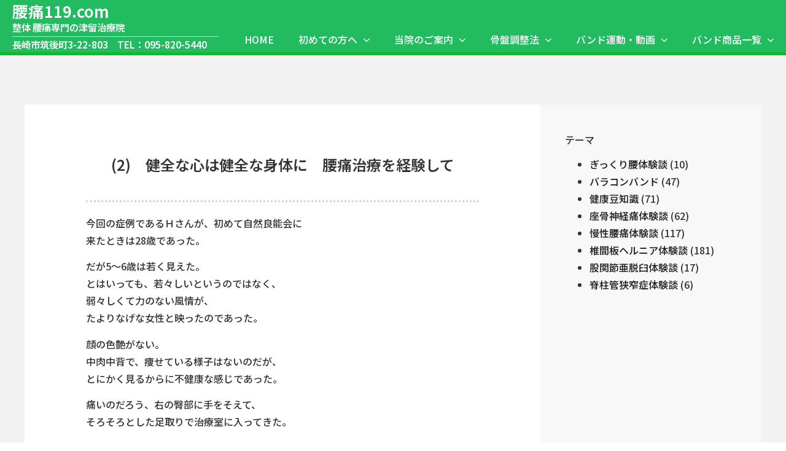

--- FILE ---
content_type: text/html; charset=UTF-8
request_url: https://youtu119.com/2%E3%80%80%E5%81%A5%E5%85%A8%E3%81%AA%E5%BF%83%E3%81%AF%E5%81%A5%E5%85%A8%E3%81%AA%E8%BA%AB%E4%BD%93%E3%81%AB%E3%80%80%E8%85%B0%E7%97%9B%E6%B2%BB%E7%99%82%E3%82%92%E7%B5%8C%E9%A8%93%E3%81%97/
body_size: 22638
content:
<!doctype html>
<html dir="ltr" lang="ja" prefix="og: https://ogp.me/ns#">
<head>
<meta charset="UTF-8">
<meta name="keywords" content="椎間板ヘルニア,坐骨神経痛,座骨神経痛,腰痛,長崎市,バラコンバンド"/>
<meta name="viewport" content="width=device-width, initial-scale=1">
<link rel="profile" href="https://gmpg.org/xfn/11">
<title>(2) 健全な心は健全な身体に 腰痛治療を経験して - 腰痛119 腰痛専門の津留治療院</title>
<style>img:is([sizes="auto" i], [sizes^="auto," i]) { contain-intrinsic-size: 3000px 1500px }</style>
<!-- All in One SEO 4.9.1 - aioseo.com -->
<meta name="description" content="今回の症例であるＨさんが、初めて自然良能会に来たときは28歳であった。 だが5～6歳は若く見えた。とはいっても"/>
<meta name="robots" content="max-image-preview:large"/>
<meta name="author" content="youtu119"/>
<link rel="canonical" href="https://youtu119.com/2%e3%80%80%e5%81%a5%e5%85%a8%e3%81%aa%e5%bf%83%e3%81%af%e5%81%a5%e5%85%a8%e3%81%aa%e8%ba%ab%e4%bd%93%e3%81%ab%e3%80%80%e8%85%b0%e7%97%9b%e6%b2%bb%e7%99%82%e3%82%92%e7%b5%8c%e9%a8%93%e3%81%97/"/>
<meta name="generator" content="All in One SEO (AIOSEO) 4.9.1"/>
<meta property="og:locale" content="ja_JP"/>
<meta property="og:site_name" content="腰痛119 腰痛専門の津留治療院 -"/>
<meta property="og:type" content="article"/>
<meta property="og:title" content="(2) 健全な心は健全な身体に 腰痛治療を経験して - 腰痛119 腰痛専門の津留治療院"/>
<meta property="og:description" content="今回の症例であるＨさんが、初めて自然良能会に来たときは28歳であった。 だが5～6歳は若く見えた。とはいっても"/>
<meta property="og:url" content="https://youtu119.com/2%e3%80%80%e5%81%a5%e5%85%a8%e3%81%aa%e5%bf%83%e3%81%af%e5%81%a5%e5%85%a8%e3%81%aa%e8%ba%ab%e4%bd%93%e3%81%ab%e3%80%80%e8%85%b0%e7%97%9b%e6%b2%bb%e7%99%82%e3%82%92%e7%b5%8c%e9%a8%93%e3%81%97/"/>
<meta property="article:published_time" content="2024-01-16T04:50:10+00:00"/>
<meta property="article:modified_time" content="2025-02-01T08:33:44+00:00"/>
<meta name="twitter:card" content="summary_large_image"/>
<meta name="twitter:title" content="(2) 健全な心は健全な身体に 腰痛治療を経験して - 腰痛119 腰痛専門の津留治療院"/>
<meta name="twitter:description" content="今回の症例であるＨさんが、初めて自然良能会に来たときは28歳であった。 だが5～6歳は若く見えた。とはいっても"/>
<script type="application/ld+json" class="aioseo-schema">
			{"@context":"https:\/\/schema.org","@graph":[{"@type":"BlogPosting","@id":"https:\/\/youtu119.com\/2%e3%80%80%e5%81%a5%e5%85%a8%e3%81%aa%e5%bf%83%e3%81%af%e5%81%a5%e5%85%a8%e3%81%aa%e8%ba%ab%e4%bd%93%e3%81%ab%e3%80%80%e8%85%b0%e7%97%9b%e6%b2%bb%e7%99%82%e3%82%92%e7%b5%8c%e9%a8%93%e3%81%97\/#blogposting","name":"(2) \u5065\u5168\u306a\u5fc3\u306f\u5065\u5168\u306a\u8eab\u4f53\u306b \u8170\u75db\u6cbb\u7642\u3092\u7d4c\u9a13\u3057\u3066 - \u8170\u75db119 \u8170\u75db\u5c02\u9580\u306e\u6d25\u7559\u6cbb\u7642\u9662","headline":"(2)\u3000\u5065\u5168\u306a\u5fc3\u306f\u5065\u5168\u306a\u8eab\u4f53\u306b\u3000\u8170\u75db\u6cbb\u7642\u3092\u7d4c\u9a13\u3057\u3066","author":{"@id":"https:\/\/youtu119.com\/author\/youtu119\/#author"},"publisher":{"@id":"https:\/\/youtu119.com\/#organization"},"datePublished":"2024-01-16T13:50:10+09:00","dateModified":"2025-02-01T17:33:44+09:00","inLanguage":"ja","mainEntityOfPage":{"@id":"https:\/\/youtu119.com\/2%e3%80%80%e5%81%a5%e5%85%a8%e3%81%aa%e5%bf%83%e3%81%af%e5%81%a5%e5%85%a8%e3%81%aa%e8%ba%ab%e4%bd%93%e3%81%ab%e3%80%80%e8%85%b0%e7%97%9b%e6%b2%bb%e7%99%82%e3%82%92%e7%b5%8c%e9%a8%93%e3%81%97\/#webpage"},"isPartOf":{"@id":"https:\/\/youtu119.com\/2%e3%80%80%e5%81%a5%e5%85%a8%e3%81%aa%e5%bf%83%e3%81%af%e5%81%a5%e5%85%a8%e3%81%aa%e8%ba%ab%e4%bd%93%e3%81%ab%e3%80%80%e8%85%b0%e7%97%9b%e6%b2%bb%e7%99%82%e3%82%92%e7%b5%8c%e9%a8%93%e3%81%97\/#webpage"},"articleSection":"\u6162\u6027\u8170\u75db\u4f53\u9a13\u8ac7, #\u9577\u5d0e\u5e02\u5750\u9aa8\u795e\u7d4c\u75db, #\u9577\u5d0e\u5e02\u6574\u4f53, #\u9577\u5d0e\u5e02\u690e\u9593\u677f\u30d8\u30eb\u30cb\u30a2, #\u9577\u5d0e\u5e02\u810a\u67f1\u7ba1\u72ed\u7a84\u75c7, \u9577\u5d0e\u5e02\u8170\u75db"},{"@type":"BreadcrumbList","@id":"https:\/\/youtu119.com\/2%e3%80%80%e5%81%a5%e5%85%a8%e3%81%aa%e5%bf%83%e3%81%af%e5%81%a5%e5%85%a8%e3%81%aa%e8%ba%ab%e4%bd%93%e3%81%ab%e3%80%80%e8%85%b0%e7%97%9b%e6%b2%bb%e7%99%82%e3%82%92%e7%b5%8c%e9%a8%93%e3%81%97\/#breadcrumblist","itemListElement":[{"@type":"ListItem","@id":"https:\/\/youtu119.com#listItem","position":1,"name":"\u30db\u30fc\u30e0","item":"https:\/\/youtu119.com","nextItem":{"@type":"ListItem","@id":"https:\/\/youtu119.com\/category\/manseiyoutu\/#listItem","name":"\u6162\u6027\u8170\u75db\u4f53\u9a13\u8ac7"}},{"@type":"ListItem","@id":"https:\/\/youtu119.com\/category\/manseiyoutu\/#listItem","position":2,"name":"\u6162\u6027\u8170\u75db\u4f53\u9a13\u8ac7","item":"https:\/\/youtu119.com\/category\/manseiyoutu\/","nextItem":{"@type":"ListItem","@id":"https:\/\/youtu119.com\/2%e3%80%80%e5%81%a5%e5%85%a8%e3%81%aa%e5%bf%83%e3%81%af%e5%81%a5%e5%85%a8%e3%81%aa%e8%ba%ab%e4%bd%93%e3%81%ab%e3%80%80%e8%85%b0%e7%97%9b%e6%b2%bb%e7%99%82%e3%82%92%e7%b5%8c%e9%a8%93%e3%81%97\/#listItem","name":"(2)\u3000\u5065\u5168\u306a\u5fc3\u306f\u5065\u5168\u306a\u8eab\u4f53\u306b\u3000\u8170\u75db\u6cbb\u7642\u3092\u7d4c\u9a13\u3057\u3066"},"previousItem":{"@type":"ListItem","@id":"https:\/\/youtu119.com#listItem","name":"\u30db\u30fc\u30e0"}},{"@type":"ListItem","@id":"https:\/\/youtu119.com\/2%e3%80%80%e5%81%a5%e5%85%a8%e3%81%aa%e5%bf%83%e3%81%af%e5%81%a5%e5%85%a8%e3%81%aa%e8%ba%ab%e4%bd%93%e3%81%ab%e3%80%80%e8%85%b0%e7%97%9b%e6%b2%bb%e7%99%82%e3%82%92%e7%b5%8c%e9%a8%93%e3%81%97\/#listItem","position":3,"name":"(2)\u3000\u5065\u5168\u306a\u5fc3\u306f\u5065\u5168\u306a\u8eab\u4f53\u306b\u3000\u8170\u75db\u6cbb\u7642\u3092\u7d4c\u9a13\u3057\u3066","previousItem":{"@type":"ListItem","@id":"https:\/\/youtu119.com\/category\/manseiyoutu\/#listItem","name":"\u6162\u6027\u8170\u75db\u4f53\u9a13\u8ac7"}}]},{"@type":"Organization","@id":"https:\/\/youtu119.com\/#organization","name":"\u8170\u75db119 \u8170\u75db\u5c02\u9580\u306e\u6d25\u7559\u6cbb\u7642\u9662","url":"https:\/\/youtu119.com\/"},{"@type":"Person","@id":"https:\/\/youtu119.com\/author\/youtu119\/#author","url":"https:\/\/youtu119.com\/author\/youtu119\/","name":"youtu119"},{"@type":"WebPage","@id":"https:\/\/youtu119.com\/2%e3%80%80%e5%81%a5%e5%85%a8%e3%81%aa%e5%bf%83%e3%81%af%e5%81%a5%e5%85%a8%e3%81%aa%e8%ba%ab%e4%bd%93%e3%81%ab%e3%80%80%e8%85%b0%e7%97%9b%e6%b2%bb%e7%99%82%e3%82%92%e7%b5%8c%e9%a8%93%e3%81%97\/#webpage","url":"https:\/\/youtu119.com\/2%e3%80%80%e5%81%a5%e5%85%a8%e3%81%aa%e5%bf%83%e3%81%af%e5%81%a5%e5%85%a8%e3%81%aa%e8%ba%ab%e4%bd%93%e3%81%ab%e3%80%80%e8%85%b0%e7%97%9b%e6%b2%bb%e7%99%82%e3%82%92%e7%b5%8c%e9%a8%93%e3%81%97\/","name":"(2) \u5065\u5168\u306a\u5fc3\u306f\u5065\u5168\u306a\u8eab\u4f53\u306b \u8170\u75db\u6cbb\u7642\u3092\u7d4c\u9a13\u3057\u3066 - \u8170\u75db119 \u8170\u75db\u5c02\u9580\u306e\u6d25\u7559\u6cbb\u7642\u9662","description":"\u4eca\u56de\u306e\u75c7\u4f8b\u3067\u3042\u308b\uff28\u3055\u3093\u304c\u3001\u521d\u3081\u3066\u81ea\u7136\u826f\u80fd\u4f1a\u306b\u6765\u305f\u3068\u304d\u306f28\u6b73\u3067\u3042\u3063\u305f\u3002 \u3060\u304c5\uff5e6\u6b73\u306f\u82e5\u304f\u898b\u3048\u305f\u3002\u3068\u306f\u3044\u3063\u3066\u3082","inLanguage":"ja","isPartOf":{"@id":"https:\/\/youtu119.com\/#website"},"breadcrumb":{"@id":"https:\/\/youtu119.com\/2%e3%80%80%e5%81%a5%e5%85%a8%e3%81%aa%e5%bf%83%e3%81%af%e5%81%a5%e5%85%a8%e3%81%aa%e8%ba%ab%e4%bd%93%e3%81%ab%e3%80%80%e8%85%b0%e7%97%9b%e6%b2%bb%e7%99%82%e3%82%92%e7%b5%8c%e9%a8%93%e3%81%97\/#breadcrumblist"},"author":{"@id":"https:\/\/youtu119.com\/author\/youtu119\/#author"},"creator":{"@id":"https:\/\/youtu119.com\/author\/youtu119\/#author"},"datePublished":"2024-01-16T13:50:10+09:00","dateModified":"2025-02-01T17:33:44+09:00"},{"@type":"WebSite","@id":"https:\/\/youtu119.com\/#website","url":"https:\/\/youtu119.com\/","name":"\u8170\u75db119 \u8170\u75db\u5c02\u9580\u306e\u6d25\u7559\u6cbb\u7642\u9662","inLanguage":"ja","publisher":{"@id":"https:\/\/youtu119.com\/#organization"}}]}
		</script>
<!-- All in One SEO -->
<link rel="alternate" type="application/rss+xml" title="腰痛119 腰痛専門の津留治療院 &raquo; フィード" href="https://youtu119.com/feed/"/>
<link rel="alternate" type="application/rss+xml" title="腰痛119 腰痛専門の津留治療院 &raquo; コメントフィード" href="https://youtu119.com/comments/feed/"/>
<script>
window._wpemojiSettings = {"baseUrl":"https:\/\/s.w.org\/images\/core\/emoji\/16.0.1\/72x72\/","ext":".png","svgUrl":"https:\/\/s.w.org\/images\/core\/emoji\/16.0.1\/svg\/","svgExt":".svg","source":{"concatemoji":"https:\/\/youtu119.com\/wp-includes\/js\/wp-emoji-release.min.js?ver=6.8.3"}};
/*! This file is auto-generated */
!function(s,n){var o,i,e;function c(e){try{var t={supportTests:e,timestamp:(new Date).valueOf()};sessionStorage.setItem(o,JSON.stringify(t))}catch(e){}}function p(e,t,n){e.clearRect(0,0,e.canvas.width,e.canvas.height),e.fillText(t,0,0);var t=new Uint32Array(e.getImageData(0,0,e.canvas.width,e.canvas.height).data),a=(e.clearRect(0,0,e.canvas.width,e.canvas.height),e.fillText(n,0,0),new Uint32Array(e.getImageData(0,0,e.canvas.width,e.canvas.height).data));return t.every(function(e,t){return e===a[t]})}function u(e,t){e.clearRect(0,0,e.canvas.width,e.canvas.height),e.fillText(t,0,0);for(var n=e.getImageData(16,16,1,1),a=0;a<n.data.length;a++)if(0!==n.data[a])return!1;return!0}function f(e,t,n,a){switch(t){case"flag":return n(e,"\ud83c\udff3\ufe0f\u200d\u26a7\ufe0f","\ud83c\udff3\ufe0f\u200b\u26a7\ufe0f")?!1:!n(e,"\ud83c\udde8\ud83c\uddf6","\ud83c\udde8\u200b\ud83c\uddf6")&&!n(e,"\ud83c\udff4\udb40\udc67\udb40\udc62\udb40\udc65\udb40\udc6e\udb40\udc67\udb40\udc7f","\ud83c\udff4\u200b\udb40\udc67\u200b\udb40\udc62\u200b\udb40\udc65\u200b\udb40\udc6e\u200b\udb40\udc67\u200b\udb40\udc7f");case"emoji":return!a(e,"\ud83e\udedf")}return!1}function g(e,t,n,a){var r="undefined"!=typeof WorkerGlobalScope&&self instanceof WorkerGlobalScope?new OffscreenCanvas(300,150):s.createElement("canvas"),o=r.getContext("2d",{willReadFrequently:!0}),i=(o.textBaseline="top",o.font="600 32px Arial",{});return e.forEach(function(e){i[e]=t(o,e,n,a)}),i}function t(e){var t=s.createElement("script");t.src=e,t.defer=!0,s.head.appendChild(t)}"undefined"!=typeof Promise&&(o="wpEmojiSettingsSupports",i=["flag","emoji"],n.supports={everything:!0,everythingExceptFlag:!0},e=new Promise(function(e){s.addEventListener("DOMContentLoaded",e,{once:!0})}),new Promise(function(t){var n=function(){try{var e=JSON.parse(sessionStorage.getItem(o));if("object"==typeof e&&"number"==typeof e.timestamp&&(new Date).valueOf()<e.timestamp+604800&&"object"==typeof e.supportTests)return e.supportTests}catch(e){}return null}();if(!n){if("undefined"!=typeof Worker&&"undefined"!=typeof OffscreenCanvas&&"undefined"!=typeof URL&&URL.createObjectURL&&"undefined"!=typeof Blob)try{var e="postMessage("+g.toString()+"("+[JSON.stringify(i),f.toString(),p.toString(),u.toString()].join(",")+"));",a=new Blob([e],{type:"text/javascript"}),r=new Worker(URL.createObjectURL(a),{name:"wpTestEmojiSupports"});return void(r.onmessage=function(e){c(n=e.data),r.terminate(),t(n)})}catch(e){}c(n=g(i,f,p,u))}t(n)}).then(function(e){for(var t in e)n.supports[t]=e[t],n.supports.everything=n.supports.everything&&n.supports[t],"flag"!==t&&(n.supports.everythingExceptFlag=n.supports.everythingExceptFlag&&n.supports[t]);n.supports.everythingExceptFlag=n.supports.everythingExceptFlag&&!n.supports.flag,n.DOMReady=!1,n.readyCallback=function(){n.DOMReady=!0}}).then(function(){return e}).then(function(){var e;n.supports.everything||(n.readyCallback(),(e=n.source||{}).concatemoji?t(e.concatemoji):e.wpemoji&&e.twemoji&&(t(e.twemoji),t(e.wpemoji)))}))}((window,document),window._wpemojiSettings);
</script>
<link rel='stylesheet' id='premium-addons-css' href='https://youtu119.com/wp-content/plugins/premium-addons-for-elementor/assets/frontend/min-css/premium-addons.min.css?ver=4.11.53' media='all'/>
<style id='wp-emoji-styles-inline-css'>

	img.wp-smiley, img.emoji {
		display: inline !important;
		border: none !important;
		box-shadow: none !important;
		height: 1em !important;
		width: 1em !important;
		margin: 0 0.07em !important;
		vertical-align: -0.1em !important;
		background: none !important;
		padding: 0 !important;
	}
</style>
<link rel='stylesheet' id='wp-block-library-css' href='https://youtu119.com/wp-includes/css/dist/block-library/style.min.css?ver=6.8.3' media='all'/>
<style id='classic-theme-styles-inline-css'>
/*! This file is auto-generated */
.wp-block-button__link{color:#fff;background-color:#32373c;border-radius:9999px;box-shadow:none;text-decoration:none;padding:calc(.667em + 2px) calc(1.333em + 2px);font-size:1.125em}.wp-block-file__button{background:#32373c;color:#fff;text-decoration:none}
</style>
<link rel='stylesheet' id='aioseo/css/src/vue/standalone/blocks/table-of-contents/global.scss-css' href='https://youtu119.com/wp-content/plugins/all-in-one-seo-pack/dist/Lite/assets/css/table-of-contents/global.e90f6d47.css?ver=4.9.1' media='all'/>
<style id='global-styles-inline-css'>
:root{--wp--preset--aspect-ratio--square: 1;--wp--preset--aspect-ratio--4-3: 4/3;--wp--preset--aspect-ratio--3-4: 3/4;--wp--preset--aspect-ratio--3-2: 3/2;--wp--preset--aspect-ratio--2-3: 2/3;--wp--preset--aspect-ratio--16-9: 16/9;--wp--preset--aspect-ratio--9-16: 9/16;--wp--preset--color--black: #000000;--wp--preset--color--cyan-bluish-gray: #abb8c3;--wp--preset--color--white: #ffffff;--wp--preset--color--pale-pink: #f78da7;--wp--preset--color--vivid-red: #cf2e2e;--wp--preset--color--luminous-vivid-orange: #ff6900;--wp--preset--color--luminous-vivid-amber: #fcb900;--wp--preset--color--light-green-cyan: #7bdcb5;--wp--preset--color--vivid-green-cyan: #00d084;--wp--preset--color--pale-cyan-blue: #8ed1fc;--wp--preset--color--vivid-cyan-blue: #0693e3;--wp--preset--color--vivid-purple: #9b51e0;--wp--preset--gradient--vivid-cyan-blue-to-vivid-purple: linear-gradient(135deg,rgba(6,147,227,1) 0%,rgb(155,81,224) 100%);--wp--preset--gradient--light-green-cyan-to-vivid-green-cyan: linear-gradient(135deg,rgb(122,220,180) 0%,rgb(0,208,130) 100%);--wp--preset--gradient--luminous-vivid-amber-to-luminous-vivid-orange: linear-gradient(135deg,rgba(252,185,0,1) 0%,rgba(255,105,0,1) 100%);--wp--preset--gradient--luminous-vivid-orange-to-vivid-red: linear-gradient(135deg,rgba(255,105,0,1) 0%,rgb(207,46,46) 100%);--wp--preset--gradient--very-light-gray-to-cyan-bluish-gray: linear-gradient(135deg,rgb(238,238,238) 0%,rgb(169,184,195) 100%);--wp--preset--gradient--cool-to-warm-spectrum: linear-gradient(135deg,rgb(74,234,220) 0%,rgb(151,120,209) 20%,rgb(207,42,186) 40%,rgb(238,44,130) 60%,rgb(251,105,98) 80%,rgb(254,248,76) 100%);--wp--preset--gradient--blush-light-purple: linear-gradient(135deg,rgb(255,206,236) 0%,rgb(152,150,240) 100%);--wp--preset--gradient--blush-bordeaux: linear-gradient(135deg,rgb(254,205,165) 0%,rgb(254,45,45) 50%,rgb(107,0,62) 100%);--wp--preset--gradient--luminous-dusk: linear-gradient(135deg,rgb(255,203,112) 0%,rgb(199,81,192) 50%,rgb(65,88,208) 100%);--wp--preset--gradient--pale-ocean: linear-gradient(135deg,rgb(255,245,203) 0%,rgb(182,227,212) 50%,rgb(51,167,181) 100%);--wp--preset--gradient--electric-grass: linear-gradient(135deg,rgb(202,248,128) 0%,rgb(113,206,126) 100%);--wp--preset--gradient--midnight: linear-gradient(135deg,rgb(2,3,129) 0%,rgb(40,116,252) 100%);--wp--preset--font-size--small: 13px;--wp--preset--font-size--medium: 20px;--wp--preset--font-size--large: 36px;--wp--preset--font-size--x-large: 42px;--wp--preset--spacing--20: 0.44rem;--wp--preset--spacing--30: 0.67rem;--wp--preset--spacing--40: 1rem;--wp--preset--spacing--50: 1.5rem;--wp--preset--spacing--60: 2.25rem;--wp--preset--spacing--70: 3.38rem;--wp--preset--spacing--80: 5.06rem;--wp--preset--shadow--natural: 6px 6px 9px rgba(0, 0, 0, 0.2);--wp--preset--shadow--deep: 12px 12px 50px rgba(0, 0, 0, 0.4);--wp--preset--shadow--sharp: 6px 6px 0px rgba(0, 0, 0, 0.2);--wp--preset--shadow--outlined: 6px 6px 0px -3px rgba(255, 255, 255, 1), 6px 6px rgba(0, 0, 0, 1);--wp--preset--shadow--crisp: 6px 6px 0px rgba(0, 0, 0, 1);}:where(.is-layout-flex){gap: 0.5em;}:where(.is-layout-grid){gap: 0.5em;}body .is-layout-flex{display: flex;}.is-layout-flex{flex-wrap: wrap;align-items: center;}.is-layout-flex > :is(*, div){margin: 0;}body .is-layout-grid{display: grid;}.is-layout-grid > :is(*, div){margin: 0;}:where(.wp-block-columns.is-layout-flex){gap: 2em;}:where(.wp-block-columns.is-layout-grid){gap: 2em;}:where(.wp-block-post-template.is-layout-flex){gap: 1.25em;}:where(.wp-block-post-template.is-layout-grid){gap: 1.25em;}.has-black-color{color: var(--wp--preset--color--black) !important;}.has-cyan-bluish-gray-color{color: var(--wp--preset--color--cyan-bluish-gray) !important;}.has-white-color{color: var(--wp--preset--color--white) !important;}.has-pale-pink-color{color: var(--wp--preset--color--pale-pink) !important;}.has-vivid-red-color{color: var(--wp--preset--color--vivid-red) !important;}.has-luminous-vivid-orange-color{color: var(--wp--preset--color--luminous-vivid-orange) !important;}.has-luminous-vivid-amber-color{color: var(--wp--preset--color--luminous-vivid-amber) !important;}.has-light-green-cyan-color{color: var(--wp--preset--color--light-green-cyan) !important;}.has-vivid-green-cyan-color{color: var(--wp--preset--color--vivid-green-cyan) !important;}.has-pale-cyan-blue-color{color: var(--wp--preset--color--pale-cyan-blue) !important;}.has-vivid-cyan-blue-color{color: var(--wp--preset--color--vivid-cyan-blue) !important;}.has-vivid-purple-color{color: var(--wp--preset--color--vivid-purple) !important;}.has-black-background-color{background-color: var(--wp--preset--color--black) !important;}.has-cyan-bluish-gray-background-color{background-color: var(--wp--preset--color--cyan-bluish-gray) !important;}.has-white-background-color{background-color: var(--wp--preset--color--white) !important;}.has-pale-pink-background-color{background-color: var(--wp--preset--color--pale-pink) !important;}.has-vivid-red-background-color{background-color: var(--wp--preset--color--vivid-red) !important;}.has-luminous-vivid-orange-background-color{background-color: var(--wp--preset--color--luminous-vivid-orange) !important;}.has-luminous-vivid-amber-background-color{background-color: var(--wp--preset--color--luminous-vivid-amber) !important;}.has-light-green-cyan-background-color{background-color: var(--wp--preset--color--light-green-cyan) !important;}.has-vivid-green-cyan-background-color{background-color: var(--wp--preset--color--vivid-green-cyan) !important;}.has-pale-cyan-blue-background-color{background-color: var(--wp--preset--color--pale-cyan-blue) !important;}.has-vivid-cyan-blue-background-color{background-color: var(--wp--preset--color--vivid-cyan-blue) !important;}.has-vivid-purple-background-color{background-color: var(--wp--preset--color--vivid-purple) !important;}.has-black-border-color{border-color: var(--wp--preset--color--black) !important;}.has-cyan-bluish-gray-border-color{border-color: var(--wp--preset--color--cyan-bluish-gray) !important;}.has-white-border-color{border-color: var(--wp--preset--color--white) !important;}.has-pale-pink-border-color{border-color: var(--wp--preset--color--pale-pink) !important;}.has-vivid-red-border-color{border-color: var(--wp--preset--color--vivid-red) !important;}.has-luminous-vivid-orange-border-color{border-color: var(--wp--preset--color--luminous-vivid-orange) !important;}.has-luminous-vivid-amber-border-color{border-color: var(--wp--preset--color--luminous-vivid-amber) !important;}.has-light-green-cyan-border-color{border-color: var(--wp--preset--color--light-green-cyan) !important;}.has-vivid-green-cyan-border-color{border-color: var(--wp--preset--color--vivid-green-cyan) !important;}.has-pale-cyan-blue-border-color{border-color: var(--wp--preset--color--pale-cyan-blue) !important;}.has-vivid-cyan-blue-border-color{border-color: var(--wp--preset--color--vivid-cyan-blue) !important;}.has-vivid-purple-border-color{border-color: var(--wp--preset--color--vivid-purple) !important;}.has-vivid-cyan-blue-to-vivid-purple-gradient-background{background: var(--wp--preset--gradient--vivid-cyan-blue-to-vivid-purple) !important;}.has-light-green-cyan-to-vivid-green-cyan-gradient-background{background: var(--wp--preset--gradient--light-green-cyan-to-vivid-green-cyan) !important;}.has-luminous-vivid-amber-to-luminous-vivid-orange-gradient-background{background: var(--wp--preset--gradient--luminous-vivid-amber-to-luminous-vivid-orange) !important;}.has-luminous-vivid-orange-to-vivid-red-gradient-background{background: var(--wp--preset--gradient--luminous-vivid-orange-to-vivid-red) !important;}.has-very-light-gray-to-cyan-bluish-gray-gradient-background{background: var(--wp--preset--gradient--very-light-gray-to-cyan-bluish-gray) !important;}.has-cool-to-warm-spectrum-gradient-background{background: var(--wp--preset--gradient--cool-to-warm-spectrum) !important;}.has-blush-light-purple-gradient-background{background: var(--wp--preset--gradient--blush-light-purple) !important;}.has-blush-bordeaux-gradient-background{background: var(--wp--preset--gradient--blush-bordeaux) !important;}.has-luminous-dusk-gradient-background{background: var(--wp--preset--gradient--luminous-dusk) !important;}.has-pale-ocean-gradient-background{background: var(--wp--preset--gradient--pale-ocean) !important;}.has-electric-grass-gradient-background{background: var(--wp--preset--gradient--electric-grass) !important;}.has-midnight-gradient-background{background: var(--wp--preset--gradient--midnight) !important;}.has-small-font-size{font-size: var(--wp--preset--font-size--small) !important;}.has-medium-font-size{font-size: var(--wp--preset--font-size--medium) !important;}.has-large-font-size{font-size: var(--wp--preset--font-size--large) !important;}.has-x-large-font-size{font-size: var(--wp--preset--font-size--x-large) !important;}
:where(.wp-block-post-template.is-layout-flex){gap: 1.25em;}:where(.wp-block-post-template.is-layout-grid){gap: 1.25em;}
:where(.wp-block-columns.is-layout-flex){gap: 2em;}:where(.wp-block-columns.is-layout-grid){gap: 2em;}
:root :where(.wp-block-pullquote){font-size: 1.5em;line-height: 1.6;}
</style>
<link rel='stylesheet' id='whats-new-style-css' href='https://youtu119.com/wp-content/plugins/whats-new-genarator/whats-new.css?ver=2.0.2' media='all'/>
<link rel='stylesheet' id='hello-elementor-css' href='https://youtu119.com/wp-content/themes/youtu119/style.min.css?ver=2.8.1' media='all'/>
<link rel='stylesheet' id='hello-elementor-theme-style-css' href='https://youtu119.com/wp-content/themes/youtu119/theme.min.css?ver=2.8.1' media='all'/>
<link rel='stylesheet' id='elementor-frontend-css' href='https://youtu119.com/wp-content/plugins/elementor/assets/css/frontend.min.css?ver=3.33.2' media='all'/>
<style id='elementor-frontend-inline-css'>
@-webkit-keyframes ha_fadeIn{0%{opacity:0}to{opacity:1}}@keyframes ha_fadeIn{0%{opacity:0}to{opacity:1}}@-webkit-keyframes ha_zoomIn{0%{opacity:0;-webkit-transform:scale3d(.3,.3,.3);transform:scale3d(.3,.3,.3)}50%{opacity:1}}@keyframes ha_zoomIn{0%{opacity:0;-webkit-transform:scale3d(.3,.3,.3);transform:scale3d(.3,.3,.3)}50%{opacity:1}}@-webkit-keyframes ha_rollIn{0%{opacity:0;-webkit-transform:translate3d(-100%,0,0) rotate3d(0,0,1,-120deg);transform:translate3d(-100%,0,0) rotate3d(0,0,1,-120deg)}to{opacity:1}}@keyframes ha_rollIn{0%{opacity:0;-webkit-transform:translate3d(-100%,0,0) rotate3d(0,0,1,-120deg);transform:translate3d(-100%,0,0) rotate3d(0,0,1,-120deg)}to{opacity:1}}@-webkit-keyframes ha_bounce{0%,20%,53%,to{-webkit-animation-timing-function:cubic-bezier(.215,.61,.355,1);animation-timing-function:cubic-bezier(.215,.61,.355,1)}40%,43%{-webkit-transform:translate3d(0,-30px,0) scaleY(1.1);transform:translate3d(0,-30px,0) scaleY(1.1);-webkit-animation-timing-function:cubic-bezier(.755,.05,.855,.06);animation-timing-function:cubic-bezier(.755,.05,.855,.06)}70%{-webkit-transform:translate3d(0,-15px,0) scaleY(1.05);transform:translate3d(0,-15px,0) scaleY(1.05);-webkit-animation-timing-function:cubic-bezier(.755,.05,.855,.06);animation-timing-function:cubic-bezier(.755,.05,.855,.06)}80%{-webkit-transition-timing-function:cubic-bezier(.215,.61,.355,1);transition-timing-function:cubic-bezier(.215,.61,.355,1);-webkit-transform:translate3d(0,0,0) scaleY(.95);transform:translate3d(0,0,0) scaleY(.95)}90%{-webkit-transform:translate3d(0,-4px,0) scaleY(1.02);transform:translate3d(0,-4px,0) scaleY(1.02)}}@keyframes ha_bounce{0%,20%,53%,to{-webkit-animation-timing-function:cubic-bezier(.215,.61,.355,1);animation-timing-function:cubic-bezier(.215,.61,.355,1)}40%,43%{-webkit-transform:translate3d(0,-30px,0) scaleY(1.1);transform:translate3d(0,-30px,0) scaleY(1.1);-webkit-animation-timing-function:cubic-bezier(.755,.05,.855,.06);animation-timing-function:cubic-bezier(.755,.05,.855,.06)}70%{-webkit-transform:translate3d(0,-15px,0) scaleY(1.05);transform:translate3d(0,-15px,0) scaleY(1.05);-webkit-animation-timing-function:cubic-bezier(.755,.05,.855,.06);animation-timing-function:cubic-bezier(.755,.05,.855,.06)}80%{-webkit-transition-timing-function:cubic-bezier(.215,.61,.355,1);transition-timing-function:cubic-bezier(.215,.61,.355,1);-webkit-transform:translate3d(0,0,0) scaleY(.95);transform:translate3d(0,0,0) scaleY(.95)}90%{-webkit-transform:translate3d(0,-4px,0) scaleY(1.02);transform:translate3d(0,-4px,0) scaleY(1.02)}}@-webkit-keyframes ha_bounceIn{0%,20%,40%,60%,80%,to{-webkit-animation-timing-function:cubic-bezier(.215,.61,.355,1);animation-timing-function:cubic-bezier(.215,.61,.355,1)}0%{opacity:0;-webkit-transform:scale3d(.3,.3,.3);transform:scale3d(.3,.3,.3)}20%{-webkit-transform:scale3d(1.1,1.1,1.1);transform:scale3d(1.1,1.1,1.1)}40%{-webkit-transform:scale3d(.9,.9,.9);transform:scale3d(.9,.9,.9)}60%{opacity:1;-webkit-transform:scale3d(1.03,1.03,1.03);transform:scale3d(1.03,1.03,1.03)}80%{-webkit-transform:scale3d(.97,.97,.97);transform:scale3d(.97,.97,.97)}to{opacity:1}}@keyframes ha_bounceIn{0%,20%,40%,60%,80%,to{-webkit-animation-timing-function:cubic-bezier(.215,.61,.355,1);animation-timing-function:cubic-bezier(.215,.61,.355,1)}0%{opacity:0;-webkit-transform:scale3d(.3,.3,.3);transform:scale3d(.3,.3,.3)}20%{-webkit-transform:scale3d(1.1,1.1,1.1);transform:scale3d(1.1,1.1,1.1)}40%{-webkit-transform:scale3d(.9,.9,.9);transform:scale3d(.9,.9,.9)}60%{opacity:1;-webkit-transform:scale3d(1.03,1.03,1.03);transform:scale3d(1.03,1.03,1.03)}80%{-webkit-transform:scale3d(.97,.97,.97);transform:scale3d(.97,.97,.97)}to{opacity:1}}@-webkit-keyframes ha_flipInX{0%{opacity:0;-webkit-transform:perspective(400px) rotate3d(1,0,0,90deg);transform:perspective(400px) rotate3d(1,0,0,90deg);-webkit-animation-timing-function:ease-in;animation-timing-function:ease-in}40%{-webkit-transform:perspective(400px) rotate3d(1,0,0,-20deg);transform:perspective(400px) rotate3d(1,0,0,-20deg);-webkit-animation-timing-function:ease-in;animation-timing-function:ease-in}60%{opacity:1;-webkit-transform:perspective(400px) rotate3d(1,0,0,10deg);transform:perspective(400px) rotate3d(1,0,0,10deg)}80%{-webkit-transform:perspective(400px) rotate3d(1,0,0,-5deg);transform:perspective(400px) rotate3d(1,0,0,-5deg)}}@keyframes ha_flipInX{0%{opacity:0;-webkit-transform:perspective(400px) rotate3d(1,0,0,90deg);transform:perspective(400px) rotate3d(1,0,0,90deg);-webkit-animation-timing-function:ease-in;animation-timing-function:ease-in}40%{-webkit-transform:perspective(400px) rotate3d(1,0,0,-20deg);transform:perspective(400px) rotate3d(1,0,0,-20deg);-webkit-animation-timing-function:ease-in;animation-timing-function:ease-in}60%{opacity:1;-webkit-transform:perspective(400px) rotate3d(1,0,0,10deg);transform:perspective(400px) rotate3d(1,0,0,10deg)}80%{-webkit-transform:perspective(400px) rotate3d(1,0,0,-5deg);transform:perspective(400px) rotate3d(1,0,0,-5deg)}}@-webkit-keyframes ha_flipInY{0%{opacity:0;-webkit-transform:perspective(400px) rotate3d(0,1,0,90deg);transform:perspective(400px) rotate3d(0,1,0,90deg);-webkit-animation-timing-function:ease-in;animation-timing-function:ease-in}40%{-webkit-transform:perspective(400px) rotate3d(0,1,0,-20deg);transform:perspective(400px) rotate3d(0,1,0,-20deg);-webkit-animation-timing-function:ease-in;animation-timing-function:ease-in}60%{opacity:1;-webkit-transform:perspective(400px) rotate3d(0,1,0,10deg);transform:perspective(400px) rotate3d(0,1,0,10deg)}80%{-webkit-transform:perspective(400px) rotate3d(0,1,0,-5deg);transform:perspective(400px) rotate3d(0,1,0,-5deg)}}@keyframes ha_flipInY{0%{opacity:0;-webkit-transform:perspective(400px) rotate3d(0,1,0,90deg);transform:perspective(400px) rotate3d(0,1,0,90deg);-webkit-animation-timing-function:ease-in;animation-timing-function:ease-in}40%{-webkit-transform:perspective(400px) rotate3d(0,1,0,-20deg);transform:perspective(400px) rotate3d(0,1,0,-20deg);-webkit-animation-timing-function:ease-in;animation-timing-function:ease-in}60%{opacity:1;-webkit-transform:perspective(400px) rotate3d(0,1,0,10deg);transform:perspective(400px) rotate3d(0,1,0,10deg)}80%{-webkit-transform:perspective(400px) rotate3d(0,1,0,-5deg);transform:perspective(400px) rotate3d(0,1,0,-5deg)}}@-webkit-keyframes ha_swing{20%{-webkit-transform:rotate3d(0,0,1,15deg);transform:rotate3d(0,0,1,15deg)}40%{-webkit-transform:rotate3d(0,0,1,-10deg);transform:rotate3d(0,0,1,-10deg)}60%{-webkit-transform:rotate3d(0,0,1,5deg);transform:rotate3d(0,0,1,5deg)}80%{-webkit-transform:rotate3d(0,0,1,-5deg);transform:rotate3d(0,0,1,-5deg)}}@keyframes ha_swing{20%{-webkit-transform:rotate3d(0,0,1,15deg);transform:rotate3d(0,0,1,15deg)}40%{-webkit-transform:rotate3d(0,0,1,-10deg);transform:rotate3d(0,0,1,-10deg)}60%{-webkit-transform:rotate3d(0,0,1,5deg);transform:rotate3d(0,0,1,5deg)}80%{-webkit-transform:rotate3d(0,0,1,-5deg);transform:rotate3d(0,0,1,-5deg)}}@-webkit-keyframes ha_slideInDown{0%{visibility:visible;-webkit-transform:translate3d(0,-100%,0);transform:translate3d(0,-100%,0)}}@keyframes ha_slideInDown{0%{visibility:visible;-webkit-transform:translate3d(0,-100%,0);transform:translate3d(0,-100%,0)}}@-webkit-keyframes ha_slideInUp{0%{visibility:visible;-webkit-transform:translate3d(0,100%,0);transform:translate3d(0,100%,0)}}@keyframes ha_slideInUp{0%{visibility:visible;-webkit-transform:translate3d(0,100%,0);transform:translate3d(0,100%,0)}}@-webkit-keyframes ha_slideInLeft{0%{visibility:visible;-webkit-transform:translate3d(-100%,0,0);transform:translate3d(-100%,0,0)}}@keyframes ha_slideInLeft{0%{visibility:visible;-webkit-transform:translate3d(-100%,0,0);transform:translate3d(-100%,0,0)}}@-webkit-keyframes ha_slideInRight{0%{visibility:visible;-webkit-transform:translate3d(100%,0,0);transform:translate3d(100%,0,0)}}@keyframes ha_slideInRight{0%{visibility:visible;-webkit-transform:translate3d(100%,0,0);transform:translate3d(100%,0,0)}}.ha_fadeIn{-webkit-animation-name:ha_fadeIn;animation-name:ha_fadeIn}.ha_zoomIn{-webkit-animation-name:ha_zoomIn;animation-name:ha_zoomIn}.ha_rollIn{-webkit-animation-name:ha_rollIn;animation-name:ha_rollIn}.ha_bounce{-webkit-transform-origin:center bottom;-ms-transform-origin:center bottom;transform-origin:center bottom;-webkit-animation-name:ha_bounce;animation-name:ha_bounce}.ha_bounceIn{-webkit-animation-name:ha_bounceIn;animation-name:ha_bounceIn;-webkit-animation-duration:.75s;-webkit-animation-duration:calc(var(--animate-duration)*.75);animation-duration:.75s;animation-duration:calc(var(--animate-duration)*.75)}.ha_flipInX,.ha_flipInY{-webkit-animation-name:ha_flipInX;animation-name:ha_flipInX;-webkit-backface-visibility:visible!important;backface-visibility:visible!important}.ha_flipInY{-webkit-animation-name:ha_flipInY;animation-name:ha_flipInY}.ha_swing{-webkit-transform-origin:top center;-ms-transform-origin:top center;transform-origin:top center;-webkit-animation-name:ha_swing;animation-name:ha_swing}.ha_slideInDown{-webkit-animation-name:ha_slideInDown;animation-name:ha_slideInDown}.ha_slideInUp{-webkit-animation-name:ha_slideInUp;animation-name:ha_slideInUp}.ha_slideInLeft{-webkit-animation-name:ha_slideInLeft;animation-name:ha_slideInLeft}.ha_slideInRight{-webkit-animation-name:ha_slideInRight;animation-name:ha_slideInRight}.ha-css-transform-yes{-webkit-transition-duration:var(--ha-tfx-transition-duration, .2s);transition-duration:var(--ha-tfx-transition-duration, .2s);-webkit-transition-property:-webkit-transform;transition-property:transform;transition-property:transform,-webkit-transform;-webkit-transform:translate(var(--ha-tfx-translate-x, 0),var(--ha-tfx-translate-y, 0)) scale(var(--ha-tfx-scale-x, 1),var(--ha-tfx-scale-y, 1)) skew(var(--ha-tfx-skew-x, 0),var(--ha-tfx-skew-y, 0)) rotateX(var(--ha-tfx-rotate-x, 0)) rotateY(var(--ha-tfx-rotate-y, 0)) rotateZ(var(--ha-tfx-rotate-z, 0));transform:translate(var(--ha-tfx-translate-x, 0),var(--ha-tfx-translate-y, 0)) scale(var(--ha-tfx-scale-x, 1),var(--ha-tfx-scale-y, 1)) skew(var(--ha-tfx-skew-x, 0),var(--ha-tfx-skew-y, 0)) rotateX(var(--ha-tfx-rotate-x, 0)) rotateY(var(--ha-tfx-rotate-y, 0)) rotateZ(var(--ha-tfx-rotate-z, 0))}.ha-css-transform-yes:hover{-webkit-transform:translate(var(--ha-tfx-translate-x-hover, var(--ha-tfx-translate-x, 0)),var(--ha-tfx-translate-y-hover, var(--ha-tfx-translate-y, 0))) scale(var(--ha-tfx-scale-x-hover, var(--ha-tfx-scale-x, 1)),var(--ha-tfx-scale-y-hover, var(--ha-tfx-scale-y, 1))) skew(var(--ha-tfx-skew-x-hover, var(--ha-tfx-skew-x, 0)),var(--ha-tfx-skew-y-hover, var(--ha-tfx-skew-y, 0))) rotateX(var(--ha-tfx-rotate-x-hover, var(--ha-tfx-rotate-x, 0))) rotateY(var(--ha-tfx-rotate-y-hover, var(--ha-tfx-rotate-y, 0))) rotateZ(var(--ha-tfx-rotate-z-hover, var(--ha-tfx-rotate-z, 0)));transform:translate(var(--ha-tfx-translate-x-hover, var(--ha-tfx-translate-x, 0)),var(--ha-tfx-translate-y-hover, var(--ha-tfx-translate-y, 0))) scale(var(--ha-tfx-scale-x-hover, var(--ha-tfx-scale-x, 1)),var(--ha-tfx-scale-y-hover, var(--ha-tfx-scale-y, 1))) skew(var(--ha-tfx-skew-x-hover, var(--ha-tfx-skew-x, 0)),var(--ha-tfx-skew-y-hover, var(--ha-tfx-skew-y, 0))) rotateX(var(--ha-tfx-rotate-x-hover, var(--ha-tfx-rotate-x, 0))) rotateY(var(--ha-tfx-rotate-y-hover, var(--ha-tfx-rotate-y, 0))) rotateZ(var(--ha-tfx-rotate-z-hover, var(--ha-tfx-rotate-z, 0)))}.happy-addon>.elementor-widget-container{word-wrap:break-word;overflow-wrap:break-word}.happy-addon>.elementor-widget-container,.happy-addon>.elementor-widget-container *{-webkit-box-sizing:border-box;box-sizing:border-box}.happy-addon:not(:has(.elementor-widget-container)),.happy-addon:not(:has(.elementor-widget-container)) *{-webkit-box-sizing:border-box;box-sizing:border-box;word-wrap:break-word;overflow-wrap:break-word}.happy-addon p:empty{display:none}.happy-addon .elementor-inline-editing{min-height:auto!important}.happy-addon-pro img{max-width:100%;height:auto;-o-object-fit:cover;object-fit:cover}.ha-screen-reader-text{position:absolute;overflow:hidden;clip:rect(1px,1px,1px,1px);margin:-1px;padding:0;width:1px;height:1px;border:0;word-wrap:normal!important;-webkit-clip-path:inset(50%);clip-path:inset(50%)}.ha-has-bg-overlay>.elementor-widget-container{position:relative;z-index:1}.ha-has-bg-overlay>.elementor-widget-container:before{position:absolute;top:0;left:0;z-index:-1;width:100%;height:100%;content:""}.ha-has-bg-overlay:not(:has(.elementor-widget-container)){position:relative;z-index:1}.ha-has-bg-overlay:not(:has(.elementor-widget-container)):before{position:absolute;top:0;left:0;z-index:-1;width:100%;height:100%;content:""}.ha-popup--is-enabled .ha-js-popup,.ha-popup--is-enabled .ha-js-popup img{cursor:-webkit-zoom-in!important;cursor:zoom-in!important}.mfp-wrap .mfp-arrow,.mfp-wrap .mfp-close{background-color:transparent}.mfp-wrap .mfp-arrow:focus,.mfp-wrap .mfp-close:focus{outline-width:thin}.ha-advanced-tooltip-enable{position:relative;cursor:pointer;--ha-tooltip-arrow-color:black;--ha-tooltip-arrow-distance:0}.ha-advanced-tooltip-enable .ha-advanced-tooltip-content{position:absolute;z-index:999;display:none;padding:5px 0;width:120px;height:auto;border-radius:6px;background-color:#000;color:#fff;text-align:center;opacity:0}.ha-advanced-tooltip-enable .ha-advanced-tooltip-content::after{position:absolute;border-width:5px;border-style:solid;content:""}.ha-advanced-tooltip-enable .ha-advanced-tooltip-content.no-arrow::after{visibility:hidden}.ha-advanced-tooltip-enable .ha-advanced-tooltip-content.show{display:inline-block;opacity:1}.ha-advanced-tooltip-enable.ha-advanced-tooltip-top .ha-advanced-tooltip-content,body[data-elementor-device-mode=tablet] .ha-advanced-tooltip-enable.ha-advanced-tooltip-tablet-top .ha-advanced-tooltip-content{top:unset;right:0;bottom:calc(101% + var(--ha-tooltip-arrow-distance));left:0;margin:0 auto}.ha-advanced-tooltip-enable.ha-advanced-tooltip-top .ha-advanced-tooltip-content::after,body[data-elementor-device-mode=tablet] .ha-advanced-tooltip-enable.ha-advanced-tooltip-tablet-top .ha-advanced-tooltip-content::after{top:100%;right:unset;bottom:unset;left:50%;border-color:var(--ha-tooltip-arrow-color) transparent transparent transparent;-webkit-transform:translateX(-50%);-ms-transform:translateX(-50%);transform:translateX(-50%)}.ha-advanced-tooltip-enable.ha-advanced-tooltip-bottom .ha-advanced-tooltip-content,body[data-elementor-device-mode=tablet] .ha-advanced-tooltip-enable.ha-advanced-tooltip-tablet-bottom .ha-advanced-tooltip-content{top:calc(101% + var(--ha-tooltip-arrow-distance));right:0;bottom:unset;left:0;margin:0 auto}.ha-advanced-tooltip-enable.ha-advanced-tooltip-bottom .ha-advanced-tooltip-content::after,body[data-elementor-device-mode=tablet] .ha-advanced-tooltip-enable.ha-advanced-tooltip-tablet-bottom .ha-advanced-tooltip-content::after{top:unset;right:unset;bottom:100%;left:50%;border-color:transparent transparent var(--ha-tooltip-arrow-color) transparent;-webkit-transform:translateX(-50%);-ms-transform:translateX(-50%);transform:translateX(-50%)}.ha-advanced-tooltip-enable.ha-advanced-tooltip-left .ha-advanced-tooltip-content,body[data-elementor-device-mode=tablet] .ha-advanced-tooltip-enable.ha-advanced-tooltip-tablet-left .ha-advanced-tooltip-content{top:50%;right:calc(101% + var(--ha-tooltip-arrow-distance));bottom:unset;left:unset;-webkit-transform:translateY(-50%);-ms-transform:translateY(-50%);transform:translateY(-50%)}.ha-advanced-tooltip-enable.ha-advanced-tooltip-left .ha-advanced-tooltip-content::after,body[data-elementor-device-mode=tablet] .ha-advanced-tooltip-enable.ha-advanced-tooltip-tablet-left .ha-advanced-tooltip-content::after{top:50%;right:unset;bottom:unset;left:100%;border-color:transparent transparent transparent var(--ha-tooltip-arrow-color);-webkit-transform:translateY(-50%);-ms-transform:translateY(-50%);transform:translateY(-50%)}.ha-advanced-tooltip-enable.ha-advanced-tooltip-right .ha-advanced-tooltip-content,body[data-elementor-device-mode=tablet] .ha-advanced-tooltip-enable.ha-advanced-tooltip-tablet-right .ha-advanced-tooltip-content{top:50%;right:unset;bottom:unset;left:calc(101% + var(--ha-tooltip-arrow-distance));-webkit-transform:translateY(-50%);-ms-transform:translateY(-50%);transform:translateY(-50%)}.ha-advanced-tooltip-enable.ha-advanced-tooltip-right .ha-advanced-tooltip-content::after,body[data-elementor-device-mode=tablet] .ha-advanced-tooltip-enable.ha-advanced-tooltip-tablet-right .ha-advanced-tooltip-content::after{top:50%;right:100%;bottom:unset;left:unset;border-color:transparent var(--ha-tooltip-arrow-color) transparent transparent;-webkit-transform:translateY(-50%);-ms-transform:translateY(-50%);transform:translateY(-50%)}body[data-elementor-device-mode=mobile] .ha-advanced-tooltip-enable.ha-advanced-tooltip-mobile-top .ha-advanced-tooltip-content{top:unset;right:0;bottom:calc(101% + var(--ha-tooltip-arrow-distance));left:0;margin:0 auto}body[data-elementor-device-mode=mobile] .ha-advanced-tooltip-enable.ha-advanced-tooltip-mobile-top .ha-advanced-tooltip-content::after{top:100%;right:unset;bottom:unset;left:50%;border-color:var(--ha-tooltip-arrow-color) transparent transparent transparent;-webkit-transform:translateX(-50%);-ms-transform:translateX(-50%);transform:translateX(-50%)}body[data-elementor-device-mode=mobile] .ha-advanced-tooltip-enable.ha-advanced-tooltip-mobile-bottom .ha-advanced-tooltip-content{top:calc(101% + var(--ha-tooltip-arrow-distance));right:0;bottom:unset;left:0;margin:0 auto}body[data-elementor-device-mode=mobile] .ha-advanced-tooltip-enable.ha-advanced-tooltip-mobile-bottom .ha-advanced-tooltip-content::after{top:unset;right:unset;bottom:100%;left:50%;border-color:transparent transparent var(--ha-tooltip-arrow-color) transparent;-webkit-transform:translateX(-50%);-ms-transform:translateX(-50%);transform:translateX(-50%)}body[data-elementor-device-mode=mobile] .ha-advanced-tooltip-enable.ha-advanced-tooltip-mobile-left .ha-advanced-tooltip-content{top:50%;right:calc(101% + var(--ha-tooltip-arrow-distance));bottom:unset;left:unset;-webkit-transform:translateY(-50%);-ms-transform:translateY(-50%);transform:translateY(-50%)}body[data-elementor-device-mode=mobile] .ha-advanced-tooltip-enable.ha-advanced-tooltip-mobile-left .ha-advanced-tooltip-content::after{top:50%;right:unset;bottom:unset;left:100%;border-color:transparent transparent transparent var(--ha-tooltip-arrow-color);-webkit-transform:translateY(-50%);-ms-transform:translateY(-50%);transform:translateY(-50%)}body[data-elementor-device-mode=mobile] .ha-advanced-tooltip-enable.ha-advanced-tooltip-mobile-right .ha-advanced-tooltip-content{top:50%;right:unset;bottom:unset;left:calc(101% + var(--ha-tooltip-arrow-distance));-webkit-transform:translateY(-50%);-ms-transform:translateY(-50%);transform:translateY(-50%)}body[data-elementor-device-mode=mobile] .ha-advanced-tooltip-enable.ha-advanced-tooltip-mobile-right .ha-advanced-tooltip-content::after{top:50%;right:100%;bottom:unset;left:unset;border-color:transparent var(--ha-tooltip-arrow-color) transparent transparent;-webkit-transform:translateY(-50%);-ms-transform:translateY(-50%);transform:translateY(-50%)}body.elementor-editor-active .happy-addon.ha-gravityforms .gform_wrapper{display:block!important}.ha-scroll-to-top-wrap.ha-scroll-to-top-hide{display:none}.ha-scroll-to-top-wrap.edit-mode,.ha-scroll-to-top-wrap.single-page-off{display:none!important}.ha-scroll-to-top-button{position:fixed;right:15px;bottom:15px;z-index:9999;display:-webkit-box;display:-webkit-flex;display:-ms-flexbox;display:flex;-webkit-box-align:center;-webkit-align-items:center;align-items:center;-ms-flex-align:center;-webkit-box-pack:center;-ms-flex-pack:center;-webkit-justify-content:center;justify-content:center;width:50px;height:50px;border-radius:50px;background-color:#5636d1;color:#fff;text-align:center;opacity:1;cursor:pointer;-webkit-transition:all .3s;transition:all .3s}.ha-scroll-to-top-button i{color:#fff;font-size:16px}.ha-scroll-to-top-button:hover{background-color:#e2498a}.ha-particle-wrapper{position:absolute;top:0;left:0;width:100%;height:100%}.ha-floating-element{position:fixed;z-index:999}.ha-floating-element-align-top-left .ha-floating-element{top:0;left:0}.ha-floating-element-align-top-right .ha-floating-element{top:0;right:0}.ha-floating-element-align-top-center .ha-floating-element{top:0;left:50%;-webkit-transform:translateX(-50%);-ms-transform:translateX(-50%);transform:translateX(-50%)}.ha-floating-element-align-middle-left .ha-floating-element{top:50%;left:0;-webkit-transform:translateY(-50%);-ms-transform:translateY(-50%);transform:translateY(-50%)}.ha-floating-element-align-middle-right .ha-floating-element{top:50%;right:0;-webkit-transform:translateY(-50%);-ms-transform:translateY(-50%);transform:translateY(-50%)}.ha-floating-element-align-bottom-left .ha-floating-element{bottom:0;left:0}.ha-floating-element-align-bottom-right .ha-floating-element{right:0;bottom:0}.ha-floating-element-align-bottom-center .ha-floating-element{bottom:0;left:50%;-webkit-transform:translateX(-50%);-ms-transform:translateX(-50%);transform:translateX(-50%)}.ha-editor-placeholder{padding:20px;border:5px double #f1f1f1;background:#f8f8f8;text-align:center;opacity:.5}.ha-editor-placeholder-title{margin-top:0;margin-bottom:8px;font-weight:700;font-size:16px}.ha-editor-placeholder-content{margin:0;font-size:12px}.ha-p-relative{position:relative}.ha-p-absolute{position:absolute}.ha-p-fixed{position:fixed}.ha-w-1{width:1%}.ha-h-1{height:1%}.ha-w-2{width:2%}.ha-h-2{height:2%}.ha-w-3{width:3%}.ha-h-3{height:3%}.ha-w-4{width:4%}.ha-h-4{height:4%}.ha-w-5{width:5%}.ha-h-5{height:5%}.ha-w-6{width:6%}.ha-h-6{height:6%}.ha-w-7{width:7%}.ha-h-7{height:7%}.ha-w-8{width:8%}.ha-h-8{height:8%}.ha-w-9{width:9%}.ha-h-9{height:9%}.ha-w-10{width:10%}.ha-h-10{height:10%}.ha-w-11{width:11%}.ha-h-11{height:11%}.ha-w-12{width:12%}.ha-h-12{height:12%}.ha-w-13{width:13%}.ha-h-13{height:13%}.ha-w-14{width:14%}.ha-h-14{height:14%}.ha-w-15{width:15%}.ha-h-15{height:15%}.ha-w-16{width:16%}.ha-h-16{height:16%}.ha-w-17{width:17%}.ha-h-17{height:17%}.ha-w-18{width:18%}.ha-h-18{height:18%}.ha-w-19{width:19%}.ha-h-19{height:19%}.ha-w-20{width:20%}.ha-h-20{height:20%}.ha-w-21{width:21%}.ha-h-21{height:21%}.ha-w-22{width:22%}.ha-h-22{height:22%}.ha-w-23{width:23%}.ha-h-23{height:23%}.ha-w-24{width:24%}.ha-h-24{height:24%}.ha-w-25{width:25%}.ha-h-25{height:25%}.ha-w-26{width:26%}.ha-h-26{height:26%}.ha-w-27{width:27%}.ha-h-27{height:27%}.ha-w-28{width:28%}.ha-h-28{height:28%}.ha-w-29{width:29%}.ha-h-29{height:29%}.ha-w-30{width:30%}.ha-h-30{height:30%}.ha-w-31{width:31%}.ha-h-31{height:31%}.ha-w-32{width:32%}.ha-h-32{height:32%}.ha-w-33{width:33%}.ha-h-33{height:33%}.ha-w-34{width:34%}.ha-h-34{height:34%}.ha-w-35{width:35%}.ha-h-35{height:35%}.ha-w-36{width:36%}.ha-h-36{height:36%}.ha-w-37{width:37%}.ha-h-37{height:37%}.ha-w-38{width:38%}.ha-h-38{height:38%}.ha-w-39{width:39%}.ha-h-39{height:39%}.ha-w-40{width:40%}.ha-h-40{height:40%}.ha-w-41{width:41%}.ha-h-41{height:41%}.ha-w-42{width:42%}.ha-h-42{height:42%}.ha-w-43{width:43%}.ha-h-43{height:43%}.ha-w-44{width:44%}.ha-h-44{height:44%}.ha-w-45{width:45%}.ha-h-45{height:45%}.ha-w-46{width:46%}.ha-h-46{height:46%}.ha-w-47{width:47%}.ha-h-47{height:47%}.ha-w-48{width:48%}.ha-h-48{height:48%}.ha-w-49{width:49%}.ha-h-49{height:49%}.ha-w-50{width:50%}.ha-h-50{height:50%}.ha-w-51{width:51%}.ha-h-51{height:51%}.ha-w-52{width:52%}.ha-h-52{height:52%}.ha-w-53{width:53%}.ha-h-53{height:53%}.ha-w-54{width:54%}.ha-h-54{height:54%}.ha-w-55{width:55%}.ha-h-55{height:55%}.ha-w-56{width:56%}.ha-h-56{height:56%}.ha-w-57{width:57%}.ha-h-57{height:57%}.ha-w-58{width:58%}.ha-h-58{height:58%}.ha-w-59{width:59%}.ha-h-59{height:59%}.ha-w-60{width:60%}.ha-h-60{height:60%}.ha-w-61{width:61%}.ha-h-61{height:61%}.ha-w-62{width:62%}.ha-h-62{height:62%}.ha-w-63{width:63%}.ha-h-63{height:63%}.ha-w-64{width:64%}.ha-h-64{height:64%}.ha-w-65{width:65%}.ha-h-65{height:65%}.ha-w-66{width:66%}.ha-h-66{height:66%}.ha-w-67{width:67%}.ha-h-67{height:67%}.ha-w-68{width:68%}.ha-h-68{height:68%}.ha-w-69{width:69%}.ha-h-69{height:69%}.ha-w-70{width:70%}.ha-h-70{height:70%}.ha-w-71{width:71%}.ha-h-71{height:71%}.ha-w-72{width:72%}.ha-h-72{height:72%}.ha-w-73{width:73%}.ha-h-73{height:73%}.ha-w-74{width:74%}.ha-h-74{height:74%}.ha-w-75{width:75%}.ha-h-75{height:75%}.ha-w-76{width:76%}.ha-h-76{height:76%}.ha-w-77{width:77%}.ha-h-77{height:77%}.ha-w-78{width:78%}.ha-h-78{height:78%}.ha-w-79{width:79%}.ha-h-79{height:79%}.ha-w-80{width:80%}.ha-h-80{height:80%}.ha-w-81{width:81%}.ha-h-81{height:81%}.ha-w-82{width:82%}.ha-h-82{height:82%}.ha-w-83{width:83%}.ha-h-83{height:83%}.ha-w-84{width:84%}.ha-h-84{height:84%}.ha-w-85{width:85%}.ha-h-85{height:85%}.ha-w-86{width:86%}.ha-h-86{height:86%}.ha-w-87{width:87%}.ha-h-87{height:87%}.ha-w-88{width:88%}.ha-h-88{height:88%}.ha-w-89{width:89%}.ha-h-89{height:89%}.ha-w-90{width:90%}.ha-h-90{height:90%}.ha-w-91{width:91%}.ha-h-91{height:91%}.ha-w-92{width:92%}.ha-h-92{height:92%}.ha-w-93{width:93%}.ha-h-93{height:93%}.ha-w-94{width:94%}.ha-h-94{height:94%}.ha-w-95{width:95%}.ha-h-95{height:95%}.ha-w-96{width:96%}.ha-h-96{height:96%}.ha-w-97{width:97%}.ha-h-97{height:97%}.ha-w-98{width:98%}.ha-h-98{height:98%}.ha-w-99{width:99%}.ha-h-99{height:99%}.ha-multi-layer-parallax--yes .ha-multi-layer-parallax img,.ha-w-100{width:100%}.ha-h-100{height:100%}.ha-flex{display:-webkit-box!important;display:-webkit-flex!important;display:-ms-flexbox!important;display:flex!important}.ha-flex-inline{display:-webkit-inline-box!important;display:-webkit-inline-flex!important;display:-ms-inline-flexbox!important;display:inline-flex!important}.ha-flex-x-start{-webkit-box-pack:start;-ms-flex-pack:start;-webkit-justify-content:flex-start;justify-content:flex-start}.ha-flex-x-end{-webkit-box-pack:end;-ms-flex-pack:end;-webkit-justify-content:flex-end;justify-content:flex-end}.ha-flex-x-between{-webkit-box-pack:justify;-ms-flex-pack:justify;-webkit-justify-content:space-between;justify-content:space-between}.ha-flex-x-around{-ms-flex-pack:distribute;-webkit-justify-content:space-around;justify-content:space-around}.ha-flex-x-even{-webkit-box-pack:space-evenly;-ms-flex-pack:space-evenly;-webkit-justify-content:space-evenly;justify-content:space-evenly}.ha-flex-x-center{-webkit-box-pack:center;-ms-flex-pack:center;-webkit-justify-content:center;justify-content:center}.ha-flex-y-top{-webkit-box-align:start;-webkit-align-items:flex-start;align-items:flex-start;-ms-flex-align:start}.ha-flex-y-center{-webkit-box-align:center;-webkit-align-items:center;align-items:center;-ms-flex-align:center}.ha-flex-y-bottom{-webkit-box-align:end;-webkit-align-items:flex-end;align-items:flex-end;-ms-flex-align:end}.ha-multi-layer-parallax--yes .ha-multi-layer-parallax{position:absolute;display:block;background-repeat:no-repeat}.ha-multi-layer-parallax--yes .ha-multi-layer-parallax-left{left:0}.ha-multi-layer-parallax--yes .ha-multi-layer-parallax-center{left:50%}.ha-multi-layer-parallax--yes .ha-multi-layer-parallax-right{right:0}.ha-multi-layer-parallax--yes .ha-multi-layer-parallax-top{top:0}.ha-multi-layer-parallax--yes .ha-multi-layer-parallax-vcenter{top:50%}.ha-multi-layer-parallax--yes .ha-multi-layer-parallax-vcenter:not(.ha-multi-layer-parallax-center){-webkit-transform:translateY(-50%);-ms-transform:translateY(-50%);transform:translateY(-50%)}.ha-multi-layer-parallax--yes .ha-multi-layer-parallax-center.ha-multi-layer-parallax-vcenter{-webkit-transform:translate(-50%,-50%);-ms-transform:translate(-50%,-50%);transform:translate(-50%,-50%)}.ha-multi-layer-parallax--yes .ha-multi-layer-parallax-bottom{bottom:0}
</style>
<link rel='stylesheet' id='elementor-post-5-css' href='https://youtu119.com/wp-content/uploads/elementor/css/post-5.css?ver=1768011112' media='all'/>
<link rel='stylesheet' id='widget-heading-css' href='https://youtu119.com/wp-content/plugins/elementor/assets/css/widget-heading.min.css?ver=3.33.2' media='all'/>
<link rel='stylesheet' id='widget-nav-menu-css' href='https://youtu119.com/wp-content/plugins/elementor-pro/assets/css/widget-nav-menu.min.css?ver=3.33.1' media='all'/>
<link rel='stylesheet' id='e-sticky-css' href='https://youtu119.com/wp-content/plugins/elementor-pro/assets/css/modules/sticky.min.css?ver=3.33.1' media='all'/>
<link rel='stylesheet' id='widget-icon-list-css' href='https://youtu119.com/wp-content/plugins/elementor/assets/css/widget-icon-list.min.css?ver=3.33.2' media='all'/>
<link rel='stylesheet' id='widget-divider-css' href='https://youtu119.com/wp-content/plugins/elementor/assets/css/widget-divider.min.css?ver=3.33.2' media='all'/>
<link rel='stylesheet' id='widget-post-navigation-css' href='https://youtu119.com/wp-content/plugins/elementor-pro/assets/css/widget-post-navigation.min.css?ver=3.33.1' media='all'/>
<link rel='stylesheet' id='swiper-css' href='https://youtu119.com/wp-content/plugins/elementor/assets/lib/swiper/v8/css/swiper.min.css?ver=8.4.5' media='all'/>
<link rel='stylesheet' id='e-swiper-css' href='https://youtu119.com/wp-content/plugins/elementor/assets/css/conditionals/e-swiper.min.css?ver=3.33.2' media='all'/>
<link rel='stylesheet' id='elementor-icons-css' href='https://youtu119.com/wp-content/plugins/elementor/assets/lib/eicons/css/elementor-icons.min.css?ver=5.44.0' media='all'/>
<link rel='stylesheet' id='font-awesome-5-all-css' href='https://youtu119.com/wp-content/plugins/elementor/assets/lib/font-awesome/css/all.min.css?ver=4.11.53' media='all'/>
<link rel='stylesheet' id='font-awesome-4-shim-css' href='https://youtu119.com/wp-content/plugins/elementor/assets/lib/font-awesome/css/v4-shims.min.css?ver=3.33.2' media='all'/>
<link rel='stylesheet' id='elementor-post-95-css' href='https://youtu119.com/wp-content/uploads/elementor/css/post-95.css?ver=1768011112' media='all'/>
<link rel='stylesheet' id='happy-icons-css' href='https://youtu119.com/wp-content/plugins/happy-elementor-addons/assets/fonts/style.min.css?ver=3.20.2' media='all'/>
<link rel='stylesheet' id='font-awesome-css' href='https://youtu119.com/wp-content/plugins/elementor/assets/lib/font-awesome/css/font-awesome.min.css?ver=4.7.0' media='all'/>
<link rel='stylesheet' id='elementor-post-136-css' href='https://youtu119.com/wp-content/uploads/elementor/css/post-136.css?ver=1768011112' media='all'/>
<link rel='stylesheet' id='elementor-post-3637-css' href='https://youtu119.com/wp-content/uploads/elementor/css/post-3637.css?ver=1768011874' media='all'/>
<link rel='stylesheet' id='elementor-gf-notosansjp-css' href='https://fonts.googleapis.com/css?family=Noto+Sans+JP:100,100italic,200,200italic,300,300italic,400,400italic,500,500italic,600,600italic,700,700italic,800,800italic,900,900italic&#038;display=swap' media='all'/>
<link rel='stylesheet' id='elementor-gf-mplus2-css' href='https://fonts.googleapis.com/css?family=M+PLUS+2:100,100italic,200,200italic,300,300italic,400,400italic,500,500italic,600,600italic,700,700italic,800,800italic,900,900italic&#038;display=swap' media='all'/>
<link rel='stylesheet' id='elementor-icons-shared-0-css' href='https://youtu119.com/wp-content/plugins/elementor/assets/lib/font-awesome/css/fontawesome.min.css?ver=5.15.3' media='all'/>
<link rel='stylesheet' id='elementor-icons-fa-solid-css' href='https://youtu119.com/wp-content/plugins/elementor/assets/lib/font-awesome/css/solid.min.css?ver=5.15.3' media='all'/>
<script src="https://youtu119.com/wp-includes/js/jquery/jquery.min.js?ver=3.7.1" id="jquery-core-js"></script>
<script src="https://youtu119.com/wp-includes/js/jquery/jquery-migrate.min.js?ver=3.4.1" id="jquery-migrate-js"></script>
<script src="https://youtu119.com/wp-content/plugins/elementor/assets/lib/font-awesome/js/v4-shims.min.js?ver=3.33.2" id="font-awesome-4-shim-js"></script>
<script src="https://youtu119.com/wp-content/plugins/happy-elementor-addons/assets/vendor/dom-purify/purify.min.js?ver=3.1.6" id="dom-purify-js"></script>
<link rel="https://api.w.org/" href="https://youtu119.com/wp-json/"/><link rel="alternate" title="JSON" type="application/json" href="https://youtu119.com/wp-json/wp/v2/posts/4202"/><link rel="EditURI" type="application/rsd+xml" title="RSD" href="https://youtu119.com/xmlrpc.php?rsd"/>
<link rel='shortlink' href='https://youtu119.com/?p=4202'/>
<link rel="alternate" title="oEmbed (JSON)" type="application/json+oembed" href="https://youtu119.com/wp-json/oembed/1.0/embed?url=https%3A%2F%2Fyoutu119.com%2F2%25e3%2580%2580%25e5%2581%25a5%25e5%2585%25a8%25e3%2581%25aa%25e5%25bf%2583%25e3%2581%25af%25e5%2581%25a5%25e5%2585%25a8%25e3%2581%25aa%25e8%25ba%25ab%25e4%25bd%2593%25e3%2581%25ab%25e3%2580%2580%25e8%2585%25b0%25e7%2597%259b%25e6%25b2%25bb%25e7%2599%2582%25e3%2582%2592%25e7%25b5%258c%25e9%25a8%2593%25e3%2581%2597%2F"/>
<link rel="alternate" title="oEmbed (XML)" type="text/xml+oembed" href="https://youtu119.com/wp-json/oembed/1.0/embed?url=https%3A%2F%2Fyoutu119.com%2F2%25e3%2580%2580%25e5%2581%25a5%25e5%2585%25a8%25e3%2581%25aa%25e5%25bf%2583%25e3%2581%25af%25e5%2581%25a5%25e5%2585%25a8%25e3%2581%25aa%25e8%25ba%25ab%25e4%25bd%2593%25e3%2581%25ab%25e3%2580%2580%25e8%2585%25b0%25e7%2597%259b%25e6%25b2%25bb%25e7%2599%2582%25e3%2582%2592%25e7%25b5%258c%25e9%25a8%2593%25e3%2581%2597%2F&#038;format=xml"/>
<!-- Analytics by WP Statistics - https://wp-statistics.com -->
<meta name="generator" content="Elementor 3.33.2; features: additional_custom_breakpoints; settings: css_print_method-external, google_font-enabled, font_display-swap">
<style>
				.e-con.e-parent:nth-of-type(n+4):not(.e-lazyloaded):not(.e-no-lazyload),
				.e-con.e-parent:nth-of-type(n+4):not(.e-lazyloaded):not(.e-no-lazyload) * {
					background-image: none !important;
				}
				@media screen and (max-height: 1024px) {
					.e-con.e-parent:nth-of-type(n+3):not(.e-lazyloaded):not(.e-no-lazyload),
					.e-con.e-parent:nth-of-type(n+3):not(.e-lazyloaded):not(.e-no-lazyload) * {
						background-image: none !important;
					}
				}
				@media screen and (max-height: 640px) {
					.e-con.e-parent:nth-of-type(n+2):not(.e-lazyloaded):not(.e-no-lazyload),
					.e-con.e-parent:nth-of-type(n+2):not(.e-lazyloaded):not(.e-no-lazyload) * {
						background-image: none !important;
					}
				}
			</style>
<meta name="google-site-verification" content="PWW0hvGQZC1qHqzXZ6XnXM21Wx-eldzMpazgmLaDs84"/>
<!-- Google Tag Manager -->
<script>(function(w,d,s,l,i){w[l]=w[l]||[];w[l].push({'gtm.start':
new Date().getTime(),event:'gtm.js'});var f=d.getElementsByTagName(s)[0],
j=d.createElement(s),dl=l!='dataLayer'?'&l='+l:'';j.async=true;j.src=
'https://www.googletagmanager.com/gtm.js?id='+i+dl;f.parentNode.insertBefore(j,f);
})(window,document,'script','dataLayer','GTM-WLSZRL8X');</script>
<!-- End Google Tag Manager -->
<!-- Google tag (gtag.js) --> <script async src="https://www.googletagmanager.com/gtag/js?id=AW-960464564"></script> <script> window.dataLayer = window.dataLayer || []; function gtag(){dataLayer.push(arguments);} gtag('js', new Date()); gtag('config', 'AW-960464564'); </script>
</head>
<body class="wp-singular post-template-default single single-post postid-4202 single-format-standard wp-theme-youtu119 elementor-default elementor-kit-5 elementor-page-3637"><noscript><meta HTTP-EQUIV="refresh" content="0;url='https://youtu119.com/2%E3%80%80%E5%81%A5%E5%85%A8%E3%81%AA%E5%BF%83%E3%81%AF%E5%81%A5%E5%85%A8%E3%81%AA%E8%BA%AB%E4%BD%93%E3%81%AB%E3%80%80%E8%85%B0%E7%97%9B%E6%B2%BB%E7%99%82%E3%82%92%E7%B5%8C%E9%A8%93%E3%81%97/?PageSpeed=noscript'" /><style><!--table,div,span,font,p{display:none} --></style><div style="display:block">Please click <a href="https://youtu119.com/2%E3%80%80%E5%81%A5%E5%85%A8%E3%81%AA%E5%BF%83%E3%81%AF%E5%81%A5%E5%85%A8%E3%81%AA%E8%BA%AB%E4%BD%93%E3%81%AB%E3%80%80%E8%85%B0%E7%97%9B%E6%B2%BB%E7%99%82%E3%82%92%E7%B5%8C%E9%A8%93%E3%81%97/?PageSpeed=noscript">here</a> if you are not redirected within a few seconds.</div></noscript>
<!-- Google Tag Manager (noscript) -->
<noscript><iframe src="https://www.googletagmanager.com/ns.html?id=GTM-WLSZRL8X" height="0" width="0" style="display:none;visibility:hidden"></iframe></noscript>
<!-- End Google Tag Manager (noscript) -->
<a class="skip-link screen-reader-text" href="#content">コンテンツにスキップ</a>
<header data-elementor-type="header" data-elementor-id="95" class="elementor elementor-95 elementor-location-header" data-elementor-settings="{&quot;ha_cmc_init_switcher&quot;:&quot;no&quot;}" data-elementor-post-type="elementor_library">
<section class="elementor-section elementor-top-section elementor-element elementor-element-5343a4a elementor-section-full_width elementor-section-height-default elementor-section-height-default" data-id="5343a4a" data-element_type="section" data-settings="{&quot;sticky&quot;:&quot;top&quot;,&quot;background_background&quot;:&quot;classic&quot;,&quot;_ha_eqh_enable&quot;:false,&quot;sticky_on&quot;:[&quot;desktop&quot;,&quot;tablet&quot;,&quot;mobile&quot;],&quot;sticky_offset&quot;:0,&quot;sticky_effects_offset&quot;:0,&quot;sticky_anchor_link_offset&quot;:0}">
<div class="elementor-container elementor-column-gap-default">
<div class="elementor-column elementor-col-50 elementor-top-column elementor-element elementor-element-9e3f633" data-id="9e3f633" data-element_type="column">
<div class="elementor-widget-wrap elementor-element-populated">
<section class="elementor-section elementor-inner-section elementor-element elementor-element-e7dae25 elementor-section-boxed elementor-section-height-default elementor-section-height-default" data-id="e7dae25" data-element_type="section" data-settings="{&quot;_ha_eqh_enable&quot;:false}">
<div class="elementor-container elementor-column-gap-default">
<div class="elementor-column elementor-col-100 elementor-inner-column elementor-element elementor-element-7b4848b" data-id="7b4848b" data-element_type="column">
<div class="elementor-widget-wrap elementor-element-populated">
<div class="elementor-element elementor-element-01cc17c elementor-widget__width-auto elementor-widget-tablet__width-auto elementor-widget-mobile__width-auto elementor-widget elementor-widget-heading" data-id="01cc17c" data-element_type="widget" data-widget_type="heading.default">
<div class="elementor-widget-container">
<h2 class="elementor-heading-title elementor-size-default"><a href="https://youtu119.com/">腰痛119.com</a></h2>	</div>
</div>
<div class="elementor-element elementor-element-1f2688d elementor-widget__width-auto elementor-widget-tablet__width-initial elementor-widget-mobile__width-auto elementor-widget elementor-widget-heading" data-id="1f2688d" data-element_type="widget" data-widget_type="heading.default">
<div class="elementor-widget-container">
<h2 class="elementor-heading-title elementor-size-default"><a href="https://youtu119.com/">整体 腰痛専門の津留治療院</a></h2>	</div>
</div>
</div>
</div>
</div>
</section>
<section class="elementor-section elementor-inner-section elementor-element elementor-element-68504e5 elementor-section-boxed elementor-section-height-default elementor-section-height-default" data-id="68504e5" data-element_type="section" data-settings="{&quot;_ha_eqh_enable&quot;:false}">
<div class="elementor-container elementor-column-gap-default">
<div class="elementor-column elementor-col-100 elementor-inner-column elementor-element elementor-element-a6f8b1a" data-id="a6f8b1a" data-element_type="column">
<div class="elementor-widget-wrap elementor-element-populated">
<div class="elementor-element elementor-element-c4f9f1b elementor-widget__width-auto elementor-widget-tablet__width-auto elementor-widget elementor-widget-heading" data-id="c4f9f1b" data-element_type="widget" data-widget_type="heading.default">
<div class="elementor-widget-container">
<h4 class="elementor-heading-title elementor-size-default">長崎市筑後町3-22-803</h4>	</div>
</div>
<div class="elementor-element elementor-element-d79384c elementor-widget__width-auto elementor-widget-tablet__width-auto elementor-widget elementor-widget-heading" data-id="d79384c" data-element_type="widget" data-widget_type="heading.default">
<div class="elementor-widget-container">
<h4 class="elementor-heading-title elementor-size-default"><a href="tel:0958205440">TEL：095-820-5440</a></h4>	</div>
</div>
</div>
</div>
</div>
</section>
</div>
</div>
<div class="elementor-column elementor-col-50 elementor-top-column elementor-element elementor-element-2f2352d2" data-id="2f2352d2" data-element_type="column">
<div class="elementor-widget-wrap elementor-element-populated">
<div class="elementor-element elementor-element-4f189eae elementor-nav-menu__align-end elementor-nav-menu--stretch elementor-nav-menu__text-align-center elementor-widget__width-initial elementor-hidden-tablet elementor-hidden-mobile elementor-nav-menu--dropdown-tablet elementor-nav-menu--toggle elementor-nav-menu--burger elementor-widget elementor-widget-nav-menu" data-id="4f189eae" data-element_type="widget" data-settings="{&quot;full_width&quot;:&quot;stretch&quot;,&quot;submenu_icon&quot;:{&quot;value&quot;:&quot;&lt;i class=\&quot;fas fa-chevron-down\&quot; aria-hidden=\&quot;true\&quot;&gt;&lt;\/i&gt;&quot;,&quot;library&quot;:&quot;fa-solid&quot;},&quot;layout&quot;:&quot;horizontal&quot;,&quot;toggle&quot;:&quot;burger&quot;}" data-widget_type="nav-menu.default">
<div class="elementor-widget-container">
<nav aria-label="メニュー" class="elementor-nav-menu--main elementor-nav-menu__container elementor-nav-menu--layout-horizontal e--pointer-none">
<ul id="menu-1-4f189eae" class="elementor-nav-menu"><li class="menu-item menu-item-type-post_type menu-item-object-page menu-item-home menu-item-72"><a href="https://youtu119.com/" class="elementor-item">HOME</a></li>
<li class="menu-item menu-item-type-post_type menu-item-object-page menu-item-has-children menu-item-73"><a href="https://youtu119.com/beginner/" class="elementor-item">初めての方へ</a>
<ul class="sub-menu elementor-nav-menu--dropdown">
<li class="menu-item menu-item-type-post_type menu-item-object-page menu-item-3851"><a href="https://youtu119.com/category/" class="elementor-sub-item">BLOGテーマ</a></li>
</ul>
</li>
<li class="menu-item menu-item-type-post_type menu-item-object-page menu-item-has-children menu-item-88"><a href="https://youtu119.com/introduction/" class="elementor-item">当院のご案内</a>
<ul class="sub-menu elementor-nav-menu--dropdown">
<li class="menu-item menu-item-type-post_type menu-item-object-page menu-item-87"><a href="https://youtu119.com/flow/" class="elementor-sub-item">施術の流れ</a></li>
<li class="menu-item menu-item-type-post_type menu-item-object-page menu-item-3461"><a href="https://youtu119.com/mailform/" class="elementor-sub-item">お問い合わせ</a></li>
<li class="menu-item menu-item-type-post_type menu-item-object-page menu-item-privacy-policy menu-item-3460"><a rel="privacy-policy" href="https://youtu119.com/privacypolicy/" class="elementor-sub-item">個人情報保護方針</a></li>
</ul>
</li>
<li class="menu-item menu-item-type-post_type menu-item-object-page menu-item-has-children menu-item-83"><a href="https://youtu119.com/adjustment/" class="elementor-item">骨盤調整法</a>
<ul class="sub-menu elementor-nav-menu--dropdown">
<li class="menu-item menu-item-type-post_type menu-item-object-page menu-item-84"><a href="https://youtu119.com/report/" class="elementor-sub-item">治療体験レポート</a></li>
<li class="menu-item menu-item-type-post_type menu-item-object-page menu-item-85"><a href="https://youtu119.com/questionnaire/" class="elementor-sub-item">来院者の声・アンケート</a></li>
<li class="menu-item menu-item-type-post_type menu-item-object-page menu-item-86"><a href="https://youtu119.com/herniated/" class="elementor-sub-item">椎間板ヘルニアの常識</a></li>
<li class="menu-item menu-item-type-post_type menu-item-object-page menu-item-89"><a href="https://youtu119.com/experiences/" class="elementor-sub-item">治療体験談</a></li>
</ul>
</li>
<li class="menu-item menu-item-type-post_type menu-item-object-page menu-item-has-children menu-item-74"><a href="https://youtu119.com/movie/" class="elementor-item">バンド運動・動画</a>
<ul class="sub-menu elementor-nav-menu--dropdown">
<li class="menu-item menu-item-type-post_type menu-item-object-page menu-item-81"><a href="https://youtu119.com/exercise/" class="elementor-sub-item">症状別バンド活用法</a></li>
<li class="menu-item menu-item-type-post_type menu-item-object-page menu-item-75"><a href="https://youtu119.com/manual/" class="elementor-sub-item">バンド運動マニュアル</a></li>
<li class="menu-item menu-item-type-post_type menu-item-object-page menu-item-76"><a href="https://youtu119.com/howtochoose/" class="elementor-sub-item">失敗しないバンドの選び方</a></li>
<li class="menu-item menu-item-type-post_type menu-item-object-page menu-item-77"><a href="https://youtu119.com/importance/" class="elementor-sub-item">バンド運動の重要性</a></li>
<li class="menu-item menu-item-type-post_type menu-item-object-page menu-item-78"><a href="https://youtu119.com/effective/" class="elementor-sub-item">バンドがなぜ効くのか？</a></li>
<li class="menu-item menu-item-type-post_type menu-item-object-page menu-item-79"><a href="https://youtu119.com/voice/" class="elementor-sub-item">ご利用者の声</a></li>
<li class="menu-item menu-item-type-post_type menu-item-object-page menu-item-80"><a href="https://youtu119.com/stretch/" class="elementor-sub-item">ストレッチ体操</a></li>
</ul>
</li>
<li class="menu-item menu-item-type-post_type menu-item-object-page menu-item-has-children menu-item-82"><a href="https://youtu119.com/product_list/" class="elementor-item">バンド商品一覧</a>
<ul class="sub-menu elementor-nav-menu--dropdown">
<li class="menu-item menu-item-type-post_type menu-item-object-page menu-item-92"><a href="https://youtu119.com/legal/" class="elementor-sub-item">特定商取引法に基づく表記</a></li>
</ul>
</li>
</ul>	</nav>
<div class="elementor-menu-toggle" role="button" tabindex="0" aria-label="Menu Toggle" aria-expanded="false">
<i aria-hidden="true" role="presentation" class="elementor-menu-toggle__icon--open eicon-menu-bar"></i><i aria-hidden="true" role="presentation" class="elementor-menu-toggle__icon--close eicon-close"></i>	</div>
<nav class="elementor-nav-menu--dropdown elementor-nav-menu__container" aria-hidden="true">
<ul id="menu-2-4f189eae" class="elementor-nav-menu"><li class="menu-item menu-item-type-post_type menu-item-object-page menu-item-home menu-item-72"><a href="https://youtu119.com/" class="elementor-item" tabindex="-1">HOME</a></li>
<li class="menu-item menu-item-type-post_type menu-item-object-page menu-item-has-children menu-item-73"><a href="https://youtu119.com/beginner/" class="elementor-item" tabindex="-1">初めての方へ</a>
<ul class="sub-menu elementor-nav-menu--dropdown">
<li class="menu-item menu-item-type-post_type menu-item-object-page menu-item-3851"><a href="https://youtu119.com/category/" class="elementor-sub-item" tabindex="-1">BLOGテーマ</a></li>
</ul>
</li>
<li class="menu-item menu-item-type-post_type menu-item-object-page menu-item-has-children menu-item-88"><a href="https://youtu119.com/introduction/" class="elementor-item" tabindex="-1">当院のご案内</a>
<ul class="sub-menu elementor-nav-menu--dropdown">
<li class="menu-item menu-item-type-post_type menu-item-object-page menu-item-87"><a href="https://youtu119.com/flow/" class="elementor-sub-item" tabindex="-1">施術の流れ</a></li>
<li class="menu-item menu-item-type-post_type menu-item-object-page menu-item-3461"><a href="https://youtu119.com/mailform/" class="elementor-sub-item" tabindex="-1">お問い合わせ</a></li>
<li class="menu-item menu-item-type-post_type menu-item-object-page menu-item-privacy-policy menu-item-3460"><a rel="privacy-policy" href="https://youtu119.com/privacypolicy/" class="elementor-sub-item" tabindex="-1">個人情報保護方針</a></li>
</ul>
</li>
<li class="menu-item menu-item-type-post_type menu-item-object-page menu-item-has-children menu-item-83"><a href="https://youtu119.com/adjustment/" class="elementor-item" tabindex="-1">骨盤調整法</a>
<ul class="sub-menu elementor-nav-menu--dropdown">
<li class="menu-item menu-item-type-post_type menu-item-object-page menu-item-84"><a href="https://youtu119.com/report/" class="elementor-sub-item" tabindex="-1">治療体験レポート</a></li>
<li class="menu-item menu-item-type-post_type menu-item-object-page menu-item-85"><a href="https://youtu119.com/questionnaire/" class="elementor-sub-item" tabindex="-1">来院者の声・アンケート</a></li>
<li class="menu-item menu-item-type-post_type menu-item-object-page menu-item-86"><a href="https://youtu119.com/herniated/" class="elementor-sub-item" tabindex="-1">椎間板ヘルニアの常識</a></li>
<li class="menu-item menu-item-type-post_type menu-item-object-page menu-item-89"><a href="https://youtu119.com/experiences/" class="elementor-sub-item" tabindex="-1">治療体験談</a></li>
</ul>
</li>
<li class="menu-item menu-item-type-post_type menu-item-object-page menu-item-has-children menu-item-74"><a href="https://youtu119.com/movie/" class="elementor-item" tabindex="-1">バンド運動・動画</a>
<ul class="sub-menu elementor-nav-menu--dropdown">
<li class="menu-item menu-item-type-post_type menu-item-object-page menu-item-81"><a href="https://youtu119.com/exercise/" class="elementor-sub-item" tabindex="-1">症状別バンド活用法</a></li>
<li class="menu-item menu-item-type-post_type menu-item-object-page menu-item-75"><a href="https://youtu119.com/manual/" class="elementor-sub-item" tabindex="-1">バンド運動マニュアル</a></li>
<li class="menu-item menu-item-type-post_type menu-item-object-page menu-item-76"><a href="https://youtu119.com/howtochoose/" class="elementor-sub-item" tabindex="-1">失敗しないバンドの選び方</a></li>
<li class="menu-item menu-item-type-post_type menu-item-object-page menu-item-77"><a href="https://youtu119.com/importance/" class="elementor-sub-item" tabindex="-1">バンド運動の重要性</a></li>
<li class="menu-item menu-item-type-post_type menu-item-object-page menu-item-78"><a href="https://youtu119.com/effective/" class="elementor-sub-item" tabindex="-1">バンドがなぜ効くのか？</a></li>
<li class="menu-item menu-item-type-post_type menu-item-object-page menu-item-79"><a href="https://youtu119.com/voice/" class="elementor-sub-item" tabindex="-1">ご利用者の声</a></li>
<li class="menu-item menu-item-type-post_type menu-item-object-page menu-item-80"><a href="https://youtu119.com/stretch/" class="elementor-sub-item" tabindex="-1">ストレッチ体操</a></li>
</ul>
</li>
<li class="menu-item menu-item-type-post_type menu-item-object-page menu-item-has-children menu-item-82"><a href="https://youtu119.com/product_list/" class="elementor-item" tabindex="-1">バンド商品一覧</a>
<ul class="sub-menu elementor-nav-menu--dropdown">
<li class="menu-item menu-item-type-post_type menu-item-object-page menu-item-92"><a href="https://youtu119.com/legal/" class="elementor-sub-item" tabindex="-1">特定商取引法に基づく表記</a></li>
</ul>
</li>
</ul>	</nav>
</div>
</div>
<div class="elementor-element elementor-element-20d31bb0 elementor-nav-menu__align-end elementor-nav-menu--stretch elementor-nav-menu__text-align-center elementor-widget__width-initial elementor-hidden-desktop elementor-nav-menu--dropdown-tablet elementor-nav-menu--toggle elementor-nav-menu--burger ha-has-bg-overlay elementor-widget elementor-widget-nav-menu" data-id="20d31bb0" data-element_type="widget" data-settings="{&quot;full_width&quot;:&quot;stretch&quot;,&quot;submenu_icon&quot;:{&quot;value&quot;:&quot;&lt;i class=\&quot;fas fa-chevron-down\&quot; aria-hidden=\&quot;true\&quot;&gt;&lt;\/i&gt;&quot;,&quot;library&quot;:&quot;fa-solid&quot;},&quot;layout&quot;:&quot;horizontal&quot;,&quot;toggle&quot;:&quot;burger&quot;}" data-widget_type="nav-menu.default">
<div class="elementor-widget-container">
<nav aria-label="メニュー" class="elementor-nav-menu--main elementor-nav-menu__container elementor-nav-menu--layout-horizontal e--pointer-none">
<ul id="menu-1-20d31bb0" class="elementor-nav-menu"><li class="menu-item menu-item-type-post_type menu-item-object-page menu-item-home menu-item-555"><a href="https://youtu119.com/" class="elementor-item">HOME</a></li>
<li class="menu-item menu-item-type-post_type menu-item-object-page menu-item-556"><a href="https://youtu119.com/beginner/" class="elementor-item">初めての方へ</a></li>
<li class="menu-item menu-item-type-post_type menu-item-object-page menu-item-3852"><a href="https://youtu119.com/category/" class="elementor-item">BLOGテーマ</a></li>
<li class="menu-item menu-item-type-post_type menu-item-object-page menu-item-557"><a href="https://youtu119.com/introduction/" class="elementor-item">当院のご案内</a></li>
<li class="menu-item menu-item-type-post_type menu-item-object-page menu-item-558"><a href="https://youtu119.com/flow/" class="elementor-item">施術の流れ</a></li>
<li class="menu-item menu-item-type-post_type menu-item-object-page menu-item-559"><a href="https://youtu119.com/movie/" class="elementor-item">バンド運動・動画</a></li>
<li class="menu-item menu-item-type-post_type menu-item-object-page menu-item-560"><a href="https://youtu119.com/exercise/" class="elementor-item">症状別バンド活用法</a></li>
<li class="menu-item menu-item-type-post_type menu-item-object-page menu-item-561"><a href="https://youtu119.com/manual/" class="elementor-item">バンド運動マニュアル</a></li>
<li class="menu-item menu-item-type-post_type menu-item-object-page menu-item-562"><a href="https://youtu119.com/howtochoose/" class="elementor-item">失敗しないバンドの選び方</a></li>
<li class="menu-item menu-item-type-post_type menu-item-object-page menu-item-563"><a href="https://youtu119.com/importance/" class="elementor-item">バンド運動の重要性</a></li>
<li class="menu-item menu-item-type-post_type menu-item-object-page menu-item-564"><a href="https://youtu119.com/effective/" class="elementor-item">バンドがなぜ効くのか？</a></li>
<li class="menu-item menu-item-type-post_type menu-item-object-page menu-item-565"><a href="https://youtu119.com/voice/" class="elementor-item">ご利用者の声</a></li>
<li class="menu-item menu-item-type-post_type menu-item-object-page menu-item-566"><a href="https://youtu119.com/stretch/" class="elementor-item">ストレッチ体操</a></li>
<li class="menu-item menu-item-type-post_type menu-item-object-page menu-item-567"><a href="https://youtu119.com/product_list/" class="elementor-item">バンド商品一覧</a></li>
<li class="menu-item menu-item-type-post_type menu-item-object-page menu-item-568"><a href="https://youtu119.com/legal/" class="elementor-item">特定商取引法に基づく表記</a></li>
<li class="menu-item menu-item-type-post_type menu-item-object-page menu-item-5284"><a href="https://youtu119.com/adjustment/" class="elementor-item">骨盤調整法</a></li>
<li class="menu-item menu-item-type-post_type menu-item-object-page menu-item-569"><a href="https://youtu119.com/report/" class="elementor-item">治療体験レポート</a></li>
<li class="menu-item menu-item-type-post_type menu-item-object-page menu-item-570"><a href="https://youtu119.com/questionnaire/" class="elementor-item">来院者の声・アンケート</a></li>
<li class="menu-item menu-item-type-post_type menu-item-object-page menu-item-571"><a href="https://youtu119.com/herniated/" class="elementor-item">椎間板ヘルニアの常識</a></li>
<li class="menu-item menu-item-type-post_type menu-item-object-page menu-item-572"><a href="https://youtu119.com/experiences/" class="elementor-item">治療体験談</a></li>
<li class="menu-item menu-item-type-post_type menu-item-object-page menu-item-3459"><a href="https://youtu119.com/mailform/" class="elementor-item">お問い合わせ</a></li>
<li class="menu-item menu-item-type-post_type menu-item-object-page menu-item-privacy-policy menu-item-3458"><a rel="privacy-policy" href="https://youtu119.com/privacypolicy/" class="elementor-item">個人情報保護方針</a></li>
</ul>	</nav>
<div class="elementor-menu-toggle" role="button" tabindex="0" aria-label="Menu Toggle" aria-expanded="false">
<i aria-hidden="true" role="presentation" class="elementor-menu-toggle__icon--open eicon-menu-bar"></i><i aria-hidden="true" role="presentation" class="elementor-menu-toggle__icon--close eicon-close"></i>	</div>
<nav class="elementor-nav-menu--dropdown elementor-nav-menu__container" aria-hidden="true">
<ul id="menu-2-20d31bb0" class="elementor-nav-menu"><li class="menu-item menu-item-type-post_type menu-item-object-page menu-item-home menu-item-555"><a href="https://youtu119.com/" class="elementor-item" tabindex="-1">HOME</a></li>
<li class="menu-item menu-item-type-post_type menu-item-object-page menu-item-556"><a href="https://youtu119.com/beginner/" class="elementor-item" tabindex="-1">初めての方へ</a></li>
<li class="menu-item menu-item-type-post_type menu-item-object-page menu-item-3852"><a href="https://youtu119.com/category/" class="elementor-item" tabindex="-1">BLOGテーマ</a></li>
<li class="menu-item menu-item-type-post_type menu-item-object-page menu-item-557"><a href="https://youtu119.com/introduction/" class="elementor-item" tabindex="-1">当院のご案内</a></li>
<li class="menu-item menu-item-type-post_type menu-item-object-page menu-item-558"><a href="https://youtu119.com/flow/" class="elementor-item" tabindex="-1">施術の流れ</a></li>
<li class="menu-item menu-item-type-post_type menu-item-object-page menu-item-559"><a href="https://youtu119.com/movie/" class="elementor-item" tabindex="-1">バンド運動・動画</a></li>
<li class="menu-item menu-item-type-post_type menu-item-object-page menu-item-560"><a href="https://youtu119.com/exercise/" class="elementor-item" tabindex="-1">症状別バンド活用法</a></li>
<li class="menu-item menu-item-type-post_type menu-item-object-page menu-item-561"><a href="https://youtu119.com/manual/" class="elementor-item" tabindex="-1">バンド運動マニュアル</a></li>
<li class="menu-item menu-item-type-post_type menu-item-object-page menu-item-562"><a href="https://youtu119.com/howtochoose/" class="elementor-item" tabindex="-1">失敗しないバンドの選び方</a></li>
<li class="menu-item menu-item-type-post_type menu-item-object-page menu-item-563"><a href="https://youtu119.com/importance/" class="elementor-item" tabindex="-1">バンド運動の重要性</a></li>
<li class="menu-item menu-item-type-post_type menu-item-object-page menu-item-564"><a href="https://youtu119.com/effective/" class="elementor-item" tabindex="-1">バンドがなぜ効くのか？</a></li>
<li class="menu-item menu-item-type-post_type menu-item-object-page menu-item-565"><a href="https://youtu119.com/voice/" class="elementor-item" tabindex="-1">ご利用者の声</a></li>
<li class="menu-item menu-item-type-post_type menu-item-object-page menu-item-566"><a href="https://youtu119.com/stretch/" class="elementor-item" tabindex="-1">ストレッチ体操</a></li>
<li class="menu-item menu-item-type-post_type menu-item-object-page menu-item-567"><a href="https://youtu119.com/product_list/" class="elementor-item" tabindex="-1">バンド商品一覧</a></li>
<li class="menu-item menu-item-type-post_type menu-item-object-page menu-item-568"><a href="https://youtu119.com/legal/" class="elementor-item" tabindex="-1">特定商取引法に基づく表記</a></li>
<li class="menu-item menu-item-type-post_type menu-item-object-page menu-item-5284"><a href="https://youtu119.com/adjustment/" class="elementor-item" tabindex="-1">骨盤調整法</a></li>
<li class="menu-item menu-item-type-post_type menu-item-object-page menu-item-569"><a href="https://youtu119.com/report/" class="elementor-item" tabindex="-1">治療体験レポート</a></li>
<li class="menu-item menu-item-type-post_type menu-item-object-page menu-item-570"><a href="https://youtu119.com/questionnaire/" class="elementor-item" tabindex="-1">来院者の声・アンケート</a></li>
<li class="menu-item menu-item-type-post_type menu-item-object-page menu-item-571"><a href="https://youtu119.com/herniated/" class="elementor-item" tabindex="-1">椎間板ヘルニアの常識</a></li>
<li class="menu-item menu-item-type-post_type menu-item-object-page menu-item-572"><a href="https://youtu119.com/experiences/" class="elementor-item" tabindex="-1">治療体験談</a></li>
<li class="menu-item menu-item-type-post_type menu-item-object-page menu-item-3459"><a href="https://youtu119.com/mailform/" class="elementor-item" tabindex="-1">お問い合わせ</a></li>
<li class="menu-item menu-item-type-post_type menu-item-object-page menu-item-privacy-policy menu-item-3458"><a rel="privacy-policy" href="https://youtu119.com/privacypolicy/" class="elementor-item" tabindex="-1">個人情報保護方針</a></li>
</ul>	</nav>
</div>
</div>
</div>
</div>
</div>
</section>
</header>
<div data-elementor-type="single-post" data-elementor-id="3637" class="elementor elementor-3637 elementor-location-single post-4202 post type-post status-publish format-standard hentry category-manseiyoutu tag-45 tag-44 tag-47 tag-46 tag-30" data-elementor-settings="{&quot;ha_cmc_init_switcher&quot;:&quot;no&quot;}" data-elementor-post-type="elementor_library">
<section class="elementor-section elementor-top-section elementor-element elementor-element-b10bb97 elementor-section-boxed elementor-section-height-default elementor-section-height-default" data-id="b10bb97" data-element_type="section" data-settings="{&quot;background_background&quot;:&quot;classic&quot;,&quot;_ha_eqh_enable&quot;:false}">
<div class="elementor-container elementor-column-gap-default">
<div class="elementor-column elementor-col-100 elementor-top-column elementor-element elementor-element-64c08f1" data-id="64c08f1" data-element_type="column">
<div class="elementor-widget-wrap elementor-element-populated">
<section class="elementor-section elementor-inner-section elementor-element elementor-element-5b4bdbe elementor-section-boxed elementor-section-height-default elementor-section-height-default" data-id="5b4bdbe" data-element_type="section" data-settings="{&quot;_ha_eqh_enable&quot;:false}">
<div class="elementor-container elementor-column-gap-default">
<div class="elementor-column elementor-col-50 elementor-inner-column elementor-element elementor-element-6c5addb" data-id="6c5addb" data-element_type="column" data-settings="{&quot;background_background&quot;:&quot;classic&quot;}">
<div class="elementor-widget-wrap elementor-element-populated">
<div class="elementor-element elementor-element-a564478 elementor-widget elementor-widget-theme-post-title elementor-page-title elementor-widget-heading" data-id="a564478" data-element_type="widget" data-widget_type="theme-post-title.default">
<div class="elementor-widget-container">
<h1 class="elementor-heading-title elementor-size-default">(2)　健全な心は健全な身体に　腰痛治療を経験して</h1>	</div>
</div>
<div class="elementor-element elementor-element-d594197 elementor-widget elementor-widget-theme-post-content" data-id="d594197" data-element_type="widget" data-widget_type="theme-post-content.default">
<div class="elementor-widget-container">
<p>今回の症例であるＨさんが、初めて自然良能会に<br>来たときは28歳であった。</p>
<p>だが5～6歳は若く見えた。<br>とはいっても、若々しいというのではなく、<br>弱々しくて力のない風情が、<br>たよりなげな女性と映ったのであった。</p>
<p>顔の色艶がない。<br>中肉中背で、痩せている様子はないのだが、<br>とにかく見るからに不健康な感じであった。</p>
<p>痛いのだろう、右の臀部に手をそえて、<br>そろそろとした足取りで治療室に入ってきた。</p>
<p>訴えた症状は、「腰椎椎間板ヘルニア」</p>
<p>腰椎の3番と4番の間と、4番と5番の間に<br>ヘルニアがあると話したのである。</p>
<p>右腰はもちろん、右臀部から太もも、膝から下まで、<br>つまり右下半身が全て痛いというわけだ。</p>
<p>それに背中もキリキリと痛むそうで、<br>椅子に座ってなにかをしていても、<br>ちょっと身体を動かしたりとか、<br>なにかの拍子で激痛が走ったりするという。</p>
<p>いまは、「家の近所を歩くのもつらいので・・・」<br>ほとんど家の中でブラブラしていると言った。</p>
<p>「私って、しごく丈夫だとは思っていませんが、<br>だからといってそんなに弱いわけでもないと思っています。</p>
<p>第一、これまで病院へ入院するような病気に<br>かかったこともないんですよ」というのだった。</p>
<p>ところが2年半ほど前から、<br>腰に違和感をおぼえるようになったのだ。</p>
<p>当初は軽い痛みで、「ちょっとした疲れかな」と思った。<br>おぼえがある。少し前に女友達3人で旅行をしたのだった。</p>
<p>そのときに、楽しいばかりについついはしやぎ過ぎてしまった。<br>その疲れが出たのだろう。（そのうちに治るわよ・・・）<br>そう思って意に介さなかった。</p>
<p>一般的な通例の「たかが腰痛くらい」という感覚だった。<br>だが、Ｈさんは自身では「弱い体質ではないのでは」と<br>思っているようだが、十代のころから疲れやすい体質で、<br>それだけに活発に遊んだり、運動したりした記憶はない。</p>
<p>あまり外へいって遊んだことがなかった。<br>また、外へいっても遊び相手もいなかった。</p>
<p>みんな低学年のうちから学習塾へいっているからで、<br>Ｈさんも同じように塾へいき、<br>その他にバレエ教室へも通わされたが、<br>それはすぐに「お稽古がきついから」といってやめてしまった。</p>
<p>そんなＨさんの腰の痛みは、当初のときおり痛みが伴うが、<br>さして気にもならなかった違和感が、<br>いつしか絶えずしくしくした疼痛になり、<br>その痛みが次第に強くなった。</p>
<p>ふと気がつくと軽く跛行をしている自分に気づき、<br>愕然としたものでであった。</p>
<p>痛みは慢性的になり、耐え難い激痛に襲われるようになって、<br>あわてて病院の整形外科にかかったのである。</p>
<p>そこで医師に宣告されたのが、<br>「腰椎椎間板ヘルニア」であったというわけだ。</p>
<p>だが当然のように整形外科の処置では・・・？</p>
<p>五味会長も本誌や著書の中で詳しく述べられているが、<br>端的にいえば根本原因である骨盤（仙腸関節）を<br>無視しているのだから、治るわけがないのである。</p>
<p>きわめて簡単な理屈なのだが、<br>Ｈさんはそうしたことを知らなかった。</p>
<p>つらいのでマッサージにもかかりながら、<br>整形外科に通院していた。</p>
<p>そのうちに歩くのも大変になってきた。<br>会杜の仕事もできなくなって、母親に相談すると、<br>「辞めて家で静養しながら治しなさいよ」と言われ、<br>退職したのだった。</p>
<p>それからしばらくすると、担当の医師から、<br>「これはもう手術するしかないでしょうな」と言われた。</p>
<p>ショックだった。悩んだ！</p>
<p>でも、それしか方法がなければと半ば覚悟した時に、<br>五味会長の著書「椎間板ヘルニア手術なんてとんでもない」<br>を母親が書店から見つけてきたのである。</p>
<p>それで自然良能会に来たのだという。<br>初診は五味会長が診る。</p>
<p>右仙腸関節が大きくズレている。左も同様だ。<br>だが、それほど重度な症状ではない、とさらりといった。</p>
<p>いわれてＨさんはびっくりした。<br>同会長はすぐに調整治療にかかった。</p>
<p>終わると、再度驚いた。<br>身体がウソみたいに楽になっていたのだった。</p>
<p>それからＨさんの治療所通いが始まった。<br>何回かすると、顔色がよくなってきた。<br>弱々しかった所作がしゃきっとしてきた。</p>
<p>骨盤調整の本当の効果は、まさに眼を見張るものがある。<br>それだけに、こうしてみるみる良くなる経緯を記しても<br>「ウソっぽい」と取る素直でない人もいる。</p>
<p>「これまで私、どうしていたんでしょうね」<br>というＨさんもそうした一例である。</p>
</div>
</div>
<div class="elementor-element elementor-element-c4ca4dc elementor-post-navigation-borders-yes elementor-widget elementor-widget-post-navigation" data-id="c4ca4dc" data-element_type="widget" data-widget_type="post-navigation.default">
<div class="elementor-widget-container">
<div class="elementor-post-navigation" role="navigation" aria-label="Post Navigation">
<div class="elementor-post-navigation__prev elementor-post-navigation__link">
<a href="https://youtu119.com/1%e3%80%80%e5%81%a5%e5%85%a8%e3%81%aa%e5%bf%83%e3%81%af%e5%81%a5%e5%85%a8%e3%81%aa%e8%ba%ab%e4%bd%93%e3%81%ab%e3%80%80%e8%85%b0%e7%97%9b%e6%b2%bb%e7%99%82%e3%82%92%e7%b5%8c%e9%a8%93%e3%81%97/" rel="prev"><span class="post-navigation__arrow-wrapper post-navigation__arrow-prev"><i aria-hidden="true" class="fas fa-arrow-circle-left"></i><span class="elementor-screen-only">Prev</span></span><span class="elementor-post-navigation__link__prev"><span class="post-navigation__prev--title">(1)　健全な心は健全な身体に　腰痛治療を経験して</span></span></a>	</div>
<div class="elementor-post-navigation__separator-wrapper">
<div class="elementor-post-navigation__separator"></div>
</div>
<div class="elementor-post-navigation__next elementor-post-navigation__link">
<a href="https://youtu119.com/1%e3%80%80%e9%aa%a8%e7%b2%97%e3%81%97%e3%82%87%e3%81%86%e7%97%87%e3%81%a8%e9%aa%a8%e7%9b%a4%e8%aa%bf%e6%95%b4/" rel="next"><span class="elementor-post-navigation__link__next"><span class="post-navigation__next--title">(1)　骨粗しょう症と骨盤調整</span></span><span class="post-navigation__arrow-wrapper post-navigation__arrow-next"><i aria-hidden="true" class="fas fa-arrow-circle-right"></i><span class="elementor-screen-only">Next</span></span></a>	</div>
</div>
</div>
</div>
<div class="elementor-element elementor-element-6cb87f3 elementor-align-center elementor-icon-list--layout-traditional elementor-list-item-link-full_width elementor-widget elementor-widget-icon-list" data-id="6cb87f3" data-element_type="widget" data-widget_type="icon-list.default">
<div class="elementor-widget-container">
<ul class="elementor-icon-list-items">
<li class="elementor-icon-list-item">
<a href="https://youtu119.com/category/">
<span class="elementor-icon-list-icon">
<i aria-hidden="true" class="fas fa-home"></i>	</span>
<span class="elementor-icon-list-text">BLOGテーマ</span>
</a>
</li>
</ul>
</div>
</div>
</div>
</div>
<div class="elementor-column elementor-col-50 elementor-inner-column elementor-element elementor-element-262cbb4" data-id="262cbb4" data-element_type="column" data-settings="{&quot;background_background&quot;:&quot;classic&quot;}">
<div class="elementor-widget-wrap elementor-element-populated">
<div class="elementor-element elementor-element-8ba2460 elementor-widget elementor-widget-wp-widget-categories" data-id="8ba2460" data-element_type="widget" data-widget_type="wp-widget-categories.default">
<div class="elementor-widget-container">
<h5>テーマ</h5>
<ul>
<li class="cat-item cat-item-18"><a href="https://youtu119.com/category/gikkurigoshi/">ぎっくり腰体験談</a> (10)
</li>
<li class="cat-item cat-item-21"><a href="https://youtu119.com/category/barakonband/">バラコンバンド</a> (47)
</li>
<li class="cat-item cat-item-20"><a href="https://youtu119.com/category/kenkou/">健康豆知識</a> (71)
</li>
<li class="cat-item cat-item-17"><a href="https://youtu119.com/category/zakotsushinkei/">座骨神経痛体験談</a> (62)
</li>
<li class="cat-item cat-item-19"><a href="https://youtu119.com/category/manseiyoutu/">慢性腰痛体験談</a> (117)
</li>
<li class="cat-item cat-item-14"><a href="https://youtu119.com/category/hernia/">椎間板ヘルニア体験談</a> (181)
</li>
<li class="cat-item cat-item-15"><a href="https://youtu119.com/category/kokansetsu/">股関節亜脱臼体験談</a> (17)
</li>
<li class="cat-item cat-item-16"><a href="https://youtu119.com/category/kyousakusyo/">脊柱管狭窄症体験談</a> (6)
</li>
</ul>
</div>
</div>
</div>
</div>
</div>
</section>
</div>
</div>
</div>
</section>
</div>
<footer data-elementor-type="footer" data-elementor-id="136" class="elementor elementor-136 elementor-location-footer" data-elementor-settings="{&quot;ha_cmc_init_switcher&quot;:&quot;no&quot;}" data-elementor-post-type="elementor_library">
<section class="elementor-section elementor-top-section elementor-element elementor-element-09af58e elementor-section-boxed elementor-section-height-default elementor-section-height-default" data-id="09af58e" data-element_type="section" data-settings="{&quot;background_background&quot;:&quot;classic&quot;,&quot;_ha_eqh_enable&quot;:false}">
<div class="elementor-container elementor-column-gap-no">
<div class="elementor-column elementor-col-100 elementor-top-column elementor-element elementor-element-1e99cc1a" data-id="1e99cc1a" data-element_type="column">
<div class="elementor-widget-wrap elementor-element-populated">
<section class="elementor-section elementor-inner-section elementor-element elementor-element-7fe35296 elementor-section-content-top elementor-section-boxed elementor-section-height-default elementor-section-height-default" data-id="7fe35296" data-element_type="section" data-settings="{&quot;background_background&quot;:&quot;classic&quot;,&quot;_ha_eqh_enable&quot;:false}">
<div class="elementor-container elementor-column-gap-no">
<div class="elementor-column elementor-col-20 elementor-inner-column elementor-element elementor-element-142070e6" data-id="142070e6" data-element_type="column">
<div class="elementor-widget-wrap elementor-element-populated">
<div class="elementor-element elementor-element-4c91d7df elementor-align-left elementor-widget__width-inherit elementor-icon-list--layout-traditional elementor-list-item-link-full_width elementor-widget elementor-widget-icon-list" data-id="4c91d7df" data-element_type="widget" data-widget_type="icon-list.default">
<div class="elementor-widget-container">
<ul class="elementor-icon-list-items">
<li class="elementor-icon-list-item">
<a href="https://youtu119.com/">
<span class="elementor-icon-list-text">HOME</span>
</a>
</li>
<li class="elementor-icon-list-item">
<a href="https://youtu119.com/beginner/">
<span class="elementor-icon-list-text">初めての方へ</span>
</a>
</li>
<li class="elementor-icon-list-item">
<a href="https://youtu119.com/category/">
<span class="elementor-icon-list-text">BLOG一覧</span>
</a>
</li>
<li class="elementor-icon-list-item">
<a href="https://youtu119.com/introduction/">
<span class="elementor-icon-list-text">当院のご案内</span>
</a>
</li>
<li class="elementor-icon-list-item">
<a href="https://youtu119.com/flow/">
<span class="elementor-icon-list-text">施術の流れ</span>
</a>
</li>
<li class="elementor-icon-list-item">
<a href="https://youtu119.com/mailform/">
<span class="elementor-icon-list-text">お問い合わせ</span>
</a>
</li>
<li class="elementor-icon-list-item">
<a href="https://youtu119.com/privacypolicy/">
<span class="elementor-icon-list-text">個人情報保護方針</span>
</a>
</li>
</ul>
</div>
</div>
</div>
</div>
<div class="elementor-column elementor-col-20 elementor-inner-column elementor-element elementor-element-1677fc1b" data-id="1677fc1b" data-element_type="column">
<div class="elementor-widget-wrap elementor-element-populated">
<div class="elementor-element elementor-element-262aed54 elementor-align-left elementor-widget__width-inherit elementor-icon-list--layout-traditional elementor-list-item-link-full_width elementor-widget elementor-widget-icon-list" data-id="262aed54" data-element_type="widget" data-widget_type="icon-list.default">
<div class="elementor-widget-container">
<ul class="elementor-icon-list-items">
<li class="elementor-icon-list-item">
<a href="https://youtu119.com/movie/">
<span class="elementor-icon-list-text">バンド運動・動画</span>
</a>
</li>
<li class="elementor-icon-list-item">
<a href="https://youtu119.com/manual/">
<span class="elementor-icon-list-text">バンド運動マニュアル</span>
</a>
</li>
<li class="elementor-icon-list-item">
<a href="https://youtu119.com/howtochoose/">
<span class="elementor-icon-list-text">失敗しないバンドの選び方</span>
</a>
</li>
<li class="elementor-icon-list-item">
<a href="https://youtu119.com/importance/">
<span class="elementor-icon-list-text">バンド運動の重要性</span>
</a>
</li>
<li class="elementor-icon-list-item">
<a href="https://youtu119.com/effective/">
<span class="elementor-icon-list-text">バンドがなぜ効くのか</span>
</a>
</li>
<li class="elementor-icon-list-item">
<a href="https://youtu119.com/voice/">
<span class="elementor-icon-list-text">ご利用者の声</span>
</a>
</li>
<li class="elementor-icon-list-item">
<a href="https://youtu119.com/stretch/">
<span class="elementor-icon-list-text">ストレッチ体操</span>
</a>
</li>
</ul>
</div>
</div>
</div>
</div>
<div class="elementor-column elementor-col-20 elementor-inner-column elementor-element elementor-element-13c03545" data-id="13c03545" data-element_type="column">
<div class="elementor-widget-wrap elementor-element-populated">
<div class="elementor-element elementor-element-ac25d9c elementor-align-left elementor-widget__width-inherit elementor-icon-list--layout-traditional elementor-list-item-link-full_width elementor-widget elementor-widget-icon-list" data-id="ac25d9c" data-element_type="widget" data-widget_type="icon-list.default">
<div class="elementor-widget-container">
<ul class="elementor-icon-list-items">
<li class="elementor-icon-list-item">
<a href="https://youtu119.com/exercise/">
<span class="elementor-icon-list-text">症状別バンド活用法</span>
</a>
</li>
<li class="elementor-icon-list-item">
<a href="https://youtu119.com/product_list/">
<span class="elementor-icon-list-text">バンド商品一覧</span>
</a>
</li>
<li class="elementor-icon-list-item">
<a href="https://youtu119.com/legal/">
<span class="elementor-icon-list-text">特定商取引法の表記</span>
</a>
</li>
</ul>
</div>
</div>
</div>
</div>
<div class="elementor-column elementor-col-20 elementor-inner-column elementor-element elementor-element-7c08242d" data-id="7c08242d" data-element_type="column">
<div class="elementor-widget-wrap elementor-element-populated">
<div class="elementor-element elementor-element-7ae048e7 elementor-align-left elementor-widget__width-initial elementor-icon-list--layout-traditional elementor-list-item-link-full_width elementor-widget elementor-widget-icon-list" data-id="7ae048e7" data-element_type="widget" data-widget_type="icon-list.default">
<div class="elementor-widget-container">
<ul class="elementor-icon-list-items">
<li class="elementor-icon-list-item">
<a href="https://youtu119.com/adjustment/">
<span class="elementor-icon-list-text">骨盤調整法</span>
</a>
</li>
<li class="elementor-icon-list-item">
<a href="https://youtu119.com/report/">
<span class="elementor-icon-list-text">治療体験談レポート</span>
</a>
</li>
<li class="elementor-icon-list-item">
<a href="https://youtu119.com/questionnaire/">
<span class="elementor-icon-list-text">来院者の声・アンケート</span>
</a>
</li>
<li class="elementor-icon-list-item">
<a href="https://youtu119.com/herniated/">
<span class="elementor-icon-list-text">椎間板ヘルニアの常識</span>
</a>
</li>
<li class="elementor-icon-list-item">
<a href="https://youtu119.com/experiences/">
<span class="elementor-icon-list-text">治療体験談</span>
</a>
</li>
</ul>
</div>
</div>
</div>
</div>
<div class="elementor-column elementor-col-20 elementor-inner-column elementor-element elementor-element-79cd5ad5" data-id="79cd5ad5" data-element_type="column">
<div class="elementor-widget-wrap elementor-element-populated">
<div class="elementor-element elementor-element-bab04dd elementor-widget elementor-widget-heading" data-id="bab04dd" data-element_type="widget" data-widget_type="heading.default">
<div class="elementor-widget-container">
<h6 class="elementor-heading-title elementor-size-default"><a href="https://chokanren.org/">腰痛119.com</br>
腰痛専門の津留治療院</a></h6>	</div>
</div>
<div class="elementor-element elementor-element-4348d164 tel-number elementor-widget elementor-widget-text-editor" data-id="4348d164" data-element_type="widget" data-widget_type="text-editor.default">
<div class="elementor-widget-container">
<p>〒850-0052<br class="firstChild"/>長崎市筑後町3-22-803<br/>TEL：<span style="color: #ffffff;">095-820-5440</span></p>	</div>
</div>
</div>
</div>
</div>
</section>
</div>
</div>
</div>
</section>
<footer class="elementor-section elementor-top-section elementor-element elementor-element-b240d9c elementor-section-boxed elementor-section-height-default elementor-section-height-default" data-id="b240d9c" data-element_type="section" data-settings="{&quot;background_background&quot;:&quot;classic&quot;,&quot;_ha_eqh_enable&quot;:false}">
<div class="elementor-container elementor-column-gap-no">
<div class="elementor-column elementor-col-100 elementor-top-column elementor-element elementor-element-364c36f1" data-id="364c36f1" data-element_type="column">
<div class="elementor-widget-wrap elementor-element-populated">
<section class="elementor-section elementor-inner-section elementor-element elementor-element-261a6d42 elementor-section-boxed elementor-section-height-default elementor-section-height-default" data-id="261a6d42" data-element_type="section" data-settings="{&quot;_ha_eqh_enable&quot;:false}">
<div class="elementor-container elementor-column-gap-default">
<div class="elementor-column elementor-col-100 elementor-inner-column elementor-element elementor-element-1b2b984d" data-id="1b2b984d" data-element_type="column">
<div class="elementor-widget-wrap elementor-element-populated">
<div class="elementor-element elementor-element-a80cc12 elementor-widget-divider--view-line elementor-widget elementor-widget-divider" data-id="a80cc12" data-element_type="widget" data-widget_type="divider.default">
<div class="elementor-widget-container">
<div class="elementor-divider">
<span class="elementor-divider-separator">
</span>
</div>
</div>
</div>
<div class="elementor-element elementor-element-5cc82fcb elementor-widget elementor-widget-heading" data-id="5cc82fcb" data-element_type="widget" data-widget_type="heading.default">
<div class="elementor-widget-container">
<p class="elementor-heading-title elementor-size-default"><a href="https://chokanren.org/">Copyright © 腰痛119.com　腰痛専門・津留治療院　All Rights Reserved.</a></p>	</div>
</div>
</div>
</div>
</div>
</section>
</div>
</div>
</div>
</footer>
</footer>
<script type="speculationrules">
{"prefetch":[{"source":"document","where":{"and":[{"href_matches":"\/*"},{"not":{"href_matches":["\/wp-*.php","\/wp-admin\/*","\/wp-content\/uploads\/*","\/wp-content\/*","\/wp-content\/plugins\/*","\/wp-content\/themes\/youtu119\/*","\/*\\?(.+)"]}},{"not":{"selector_matches":"a[rel~=\"nofollow\"]"}},{"not":{"selector_matches":".no-prefetch, .no-prefetch a"}}]},"eagerness":"conservative"}]}
</script>
<script>
				;
				(function($, w) {
					'use strict';
					let $window = $(w);

					$(document).ready(function() {

						let isEnable = "";
						let isEnableLazyMove = "";
						let speed = isEnableLazyMove ? '0.7' : '0.2';

						if( !isEnable ) {
							return;
						}

						if (typeof haCursor == 'undefined' || haCursor == null) {
							initiateHaCursorObject(speed);
						}

						setTimeout(function() {
							let targetCursor = $('.ha-cursor');
							if (targetCursor) {
								if (!isEnable) {
									$('body').removeClass('hm-init-default-cursor-none');
									$('.ha-cursor').addClass('ha-init-hide');
								} else {
									$('body').addClass('hm-init-default-cursor-none');
									$('.ha-cursor').removeClass('ha-init-hide');
								}
							}
						}, 500);

					});

				}(jQuery, window));
			</script>
<script>
				const lazyloadRunObserver = () => {
					const lazyloadBackgrounds = document.querySelectorAll( `.e-con.e-parent:not(.e-lazyloaded)` );
					const lazyloadBackgroundObserver = new IntersectionObserver( ( entries ) => {
						entries.forEach( ( entry ) => {
							if ( entry.isIntersecting ) {
								let lazyloadBackground = entry.target;
								if( lazyloadBackground ) {
									lazyloadBackground.classList.add( 'e-lazyloaded' );
								}
								lazyloadBackgroundObserver.unobserve( entry.target );
							}
						});
					}, { rootMargin: '200px 0px 200px 0px' } );
					lazyloadBackgrounds.forEach( ( lazyloadBackground ) => {
						lazyloadBackgroundObserver.observe( lazyloadBackground );
					} );
				};
				const events = [
					'DOMContentLoaded',
					'elementor/lazyload/observe',
				];
				events.forEach( ( event ) => {
					document.addEventListener( event, lazyloadRunObserver );
				} );
			</script>
<link rel='stylesheet' id='side_archive-css' href='https://youtu119.com/wp-content/plugins/side-archive/css/side_archive.css?ver=6.8.3' media='all'/>
<link rel='stylesheet' id='fontawesome-css' href='https://use.fontawesome.com/releases/v6.1.1/css/all.css?ver=6.8.3' media='all'/>
<script type="module" src="https://youtu119.com/wp-content/plugins/all-in-one-seo-pack/dist/Lite/assets/table-of-contents.95d0dfce.js?ver=4.9.1" id="aioseo/js/src/vue/standalone/blocks/table-of-contents/frontend.js-js"></script>
<script src="https://youtu119.com/wp-content/themes/youtu119/assets/js/hello-frontend.min.js?ver=1.0.0" id="hello-theme-frontend-js"></script>
<script src="https://youtu119.com/wp-content/plugins/elementor/assets/js/webpack.runtime.min.js?ver=3.33.2" id="elementor-webpack-runtime-js"></script>
<script src="https://youtu119.com/wp-content/plugins/elementor/assets/js/frontend-modules.min.js?ver=3.33.2" id="elementor-frontend-modules-js"></script>
<script src="https://youtu119.com/wp-includes/js/jquery/ui/core.min.js?ver=1.13.3" id="jquery-ui-core-js"></script>
<script id="elementor-frontend-js-before">
var elementorFrontendConfig = {"environmentMode":{"edit":false,"wpPreview":false,"isScriptDebug":false},"i18n":{"shareOnFacebook":"Facebook \u3067\u5171\u6709","shareOnTwitter":"Twitter \u3067\u5171\u6709","pinIt":"\u30d4\u30f3\u3059\u308b","download":"\u30c0\u30a6\u30f3\u30ed\u30fc\u30c9","downloadImage":"\u753b\u50cf\u3092\u30c0\u30a6\u30f3\u30ed\u30fc\u30c9","fullscreen":"\u30d5\u30eb\u30b9\u30af\u30ea\u30fc\u30f3","zoom":"\u30ba\u30fc\u30e0","share":"\u30b7\u30a7\u30a2","playVideo":"\u52d5\u753b\u518d\u751f","previous":"\u524d","next":"\u6b21","close":"\u9589\u3058\u308b","a11yCarouselPrevSlideMessage":"\u524d\u306e\u30b9\u30e9\u30a4\u30c9","a11yCarouselNextSlideMessage":"\u6b21\u306e\u30b9\u30e9\u30a4\u30c9","a11yCarouselFirstSlideMessage":"This is the first slide","a11yCarouselLastSlideMessage":"This is the last slide","a11yCarouselPaginationBulletMessage":"\u30b9\u30e9\u30a4\u30c9\u306b\u79fb\u52d5"},"is_rtl":false,"breakpoints":{"xs":0,"sm":480,"md":768,"lg":1025,"xl":1440,"xxl":1600},"responsive":{"breakpoints":{"mobile":{"label":"\u30e2\u30d0\u30a4\u30eb\u7e26\u5411\u304d","value":767,"default_value":767,"direction":"max","is_enabled":true},"mobile_extra":{"label":"\u30e2\u30d0\u30a4\u30eb\u6a2a\u5411\u304d","value":880,"default_value":880,"direction":"max","is_enabled":false},"tablet":{"label":"\u30bf\u30d6\u30ec\u30c3\u30c8\u7e26\u30ec\u30a4\u30a2\u30a6\u30c8","value":1024,"default_value":1024,"direction":"max","is_enabled":true},"tablet_extra":{"label":"\u30bf\u30d6\u30ec\u30c3\u30c8\u6a2a\u30ec\u30a4\u30a2\u30a6\u30c8","value":1200,"default_value":1200,"direction":"max","is_enabled":false},"laptop":{"label":"\u30ce\u30fc\u30c8\u30d1\u30bd\u30b3\u30f3","value":1366,"default_value":1366,"direction":"max","is_enabled":false},"widescreen":{"label":"\u30ef\u30a4\u30c9\u30b9\u30af\u30ea\u30fc\u30f3","value":2400,"default_value":2400,"direction":"min","is_enabled":false}},"hasCustomBreakpoints":false},"version":"3.33.2","is_static":false,"experimentalFeatures":{"additional_custom_breakpoints":true,"theme_builder_v2":true,"hello-theme-header-footer":true,"home_screen":true,"global_classes_should_enforce_capabilities":true,"e_variables":true,"cloud-library":true,"e_opt_in_v4_page":true,"import-export-customization":true,"e_pro_variables":true},"urls":{"assets":"https:\/\/youtu119.com\/wp-content\/plugins\/elementor\/assets\/","ajaxurl":"https:\/\/youtu119.com\/wp-admin\/admin-ajax.php","uploadUrl":"https:\/\/youtu119.com\/wp-content\/uploads"},"nonces":{"floatingButtonsClickTracking":"7a418b3cc8"},"swiperClass":"swiper","settings":{"page":{"ha_cmc_init_switcher":"no"},"editorPreferences":[]},"kit":{"active_breakpoints":["viewport_mobile","viewport_tablet"],"global_image_lightbox":"yes","lightbox_enable_counter":"yes","lightbox_enable_fullscreen":"yes","lightbox_enable_zoom":"yes","lightbox_enable_share":"yes","lightbox_title_src":"title","lightbox_description_src":"description","hello_header_logo_type":"title","hello_header_menu_layout":"horizontal","hello_footer_logo_type":"logo","ha_rpb_enable":"no"},"post":{"id":4202,"title":"%282%29%20%E5%81%A5%E5%85%A8%E3%81%AA%E5%BF%83%E3%81%AF%E5%81%A5%E5%85%A8%E3%81%AA%E8%BA%AB%E4%BD%93%E3%81%AB%20%E8%85%B0%E7%97%9B%E6%B2%BB%E7%99%82%E3%82%92%E7%B5%8C%E9%A8%93%E3%81%97%E3%81%A6%20-%20%E8%85%B0%E7%97%9B119%20%E8%85%B0%E7%97%9B%E5%B0%82%E9%96%80%E3%81%AE%E6%B4%A5%E7%95%99%E6%B2%BB%E7%99%82%E9%99%A2","excerpt":"","featuredImage":false}};
</script>
<script src="https://youtu119.com/wp-content/plugins/elementor/assets/js/frontend.min.js?ver=3.33.2" id="elementor-frontend-js"></script>
<script src="https://youtu119.com/wp-content/plugins/elementor-pro/assets/lib/smartmenus/jquery.smartmenus.min.js?ver=1.2.1" id="smartmenus-js"></script>
<script src="https://youtu119.com/wp-content/plugins/elementor-pro/assets/lib/sticky/jquery.sticky.min.js?ver=3.33.1" id="e-sticky-js"></script>
<script src="https://youtu119.com/wp-content/plugins/elementor/assets/lib/swiper/v8/swiper.min.js?ver=8.4.5" id="swiper-js"></script>
<script id="happy-elementor-addons-js-extra">
var HappyLocalize = {"ajax_url":"https:\/\/youtu119.com\/wp-admin\/admin-ajax.php","nonce":"434f7c717a","pdf_js_lib":"https:\/\/youtu119.com\/wp-content\/plugins\/happy-elementor-addons\/assets\/vendor\/pdfjs\/lib"};
</script>
<script src="https://youtu119.com/wp-content/plugins/happy-elementor-addons/assets/js/happy-addons.min.js?ver=3.20.2" id="happy-elementor-addons-js"></script>
<script id="happy-addons-pro-js-extra">
var HappyProLocalize = {"ajax_url":"https:\/\/youtu119.com\/wp-admin\/admin-ajax.php","nonce":"cb11294905"};
</script>
<script src="https://youtu119.com/wp-content/plugins/happy-elementor-addons-pro/assets/js/happy-addons-pro.js?ver=3.4.0" id="happy-addons-pro-js"></script>
<script src="https://youtu119.com/wp-content/plugins/happy-elementor-addons/assets/js/extension-reading-progress-bar.min.js?ver=3.20.2" id="happy-reading-progress-bar-js"></script>
<script src="https://youtu119.com/wp-content/plugins/side-archive/js/side_archive.js?ver=6.8.3" id="side_archive-js"></script>
<script src="https://youtu119.com/wp-content/plugins/elementor-pro/assets/js/webpack-pro.runtime.min.js?ver=3.33.1" id="elementor-pro-webpack-runtime-js"></script>
<script src="https://youtu119.com/wp-includes/js/dist/hooks.min.js?ver=4d63a3d491d11ffd8ac6" id="wp-hooks-js"></script>
<script src="https://youtu119.com/wp-includes/js/dist/i18n.min.js?ver=5e580eb46a90c2b997e6" id="wp-i18n-js"></script>
<script id="wp-i18n-js-after">
wp.i18n.setLocaleData( { 'text direction\u0004ltr': [ 'ltr' ] } );
</script>
<script id="elementor-pro-frontend-js-before">
var ElementorProFrontendConfig = {"ajaxurl":"https:\/\/youtu119.com\/wp-admin\/admin-ajax.php","nonce":"8705cad906","urls":{"assets":"https:\/\/youtu119.com\/wp-content\/plugins\/elementor-pro\/assets\/","rest":"https:\/\/youtu119.com\/wp-json\/"},"settings":{"lazy_load_background_images":true},"popup":{"hasPopUps":false},"shareButtonsNetworks":{"facebook":{"title":"Facebook","has_counter":true},"twitter":{"title":"Twitter"},"linkedin":{"title":"LinkedIn","has_counter":true},"pinterest":{"title":"Pinterest","has_counter":true},"reddit":{"title":"Reddit","has_counter":true},"vk":{"title":"VK","has_counter":true},"odnoklassniki":{"title":"OK","has_counter":true},"tumblr":{"title":"Tumblr"},"digg":{"title":"Digg"},"skype":{"title":"Skype"},"stumbleupon":{"title":"StumbleUpon","has_counter":true},"mix":{"title":"Mix"},"telegram":{"title":"Telegram"},"pocket":{"title":"Pocket","has_counter":true},"xing":{"title":"XING","has_counter":true},"whatsapp":{"title":"WhatsApp"},"email":{"title":"Email"},"print":{"title":"Print"},"x-twitter":{"title":"X"},"threads":{"title":"Threads"}},"facebook_sdk":{"lang":"ja","app_id":""},"lottie":{"defaultAnimationUrl":"https:\/\/youtu119.com\/wp-content\/plugins\/elementor-pro\/modules\/lottie\/assets\/animations\/default.json"}};
</script>
<script src="https://youtu119.com/wp-content/plugins/elementor-pro/assets/js/frontend.min.js?ver=3.33.1" id="elementor-pro-frontend-js"></script>
<script src="https://youtu119.com/wp-content/plugins/elementor-pro/assets/js/elements-handlers.min.js?ver=3.33.1" id="pro-elements-handlers-js"></script>
</body>
</html>


--- FILE ---
content_type: text/css
request_url: https://youtu119.com/wp-content/uploads/elementor/css/post-5.css?ver=1768011112
body_size: 581
content:
.elementor-kit-5{--e-global-color-primary:#1B1B1B;--e-global-color-secondary:#1B1B1B;--e-global-color-text:#1B1B1B;--e-global-color-accent:#0EBD1F;--e-global-color-79ee645:#A0A0A0;--e-global-color-1a9e08a:#D6D6D6;--e-global-color-5ced3a7:#F5F5F5;--e-global-color-374b3e8:#F2F2F2;--e-global-color-2f7e858:#FFFFFFC9;--e-global-color-aecd053:#22BB60;--e-global-color-ac8dc8a:#FF6E00;--e-global-color-01ff0d4:#13D826;--e-global-color-6e479ec:#0CA51B;--e-global-color-6732645:#D1F1D4;--e-global-color-6e46ac2:#EEFFEF;--e-global-color-048a4a0:#FFF4E2;--e-global-typography-primary-font-family:"Noto Sans JP";--e-global-typography-primary-font-weight:600;--e-global-typography-secondary-font-family:"Noto Sans JP";--e-global-typography-secondary-font-weight:400;--e-global-typography-text-font-family:"Noto Sans JP";--e-global-typography-text-font-size:16px;--e-global-typography-text-font-weight:500;--e-global-typography-text-line-height:1.8em;--e-global-typography-accent-font-family:"Noto Sans JP";--e-global-typography-accent-font-weight:500;font-family:"Noto Sans JP", Sans-serif;font-size:16px;font-weight:500;line-height:1.8em;}.elementor-kit-5 e-page-transition{background-color:#FFBC7D;}.elementor-kit-5 a{color:var( --e-global-color-text );font-family:"Noto Sans JP", Sans-serif;}.elementor-kit-5 h1{font-family:"Noto Sans JP", Sans-serif;font-size:30px;font-weight:600;}.elementor-kit-5 h2{font-family:"Noto Sans JP", Sans-serif;font-size:22px;line-height:1.8em;}.elementor-kit-5 h3{font-family:"Noto Sans JP", Sans-serif;font-size:20px;}.elementor-kit-5 h4{font-family:"Noto Sans JP", Sans-serif;font-size:18px;}.elementor-kit-5 h5{font-family:"Noto Sans JP", Sans-serif;font-size:16px;}.elementor-kit-5 h6{font-family:"Noto Sans JP", Sans-serif;font-size:14px;}.elementor-section.elementor-section-boxed > .elementor-container{max-width:1140px;}.e-con{--container-max-width:1140px;}{}h1.entry-title{display:var(--page-title-display);}.site-header{padding-inline-end:0px;padding-inline-start:0px;}@media(max-width:1024px){.elementor-kit-5{--e-global-typography-text-line-height:1.8em;font-size:16px;line-height:1.7em;}.elementor-kit-5 h1{font-size:22px;}.elementor-kit-5 h2{font-size:20px;}.elementor-kit-5 h3{line-height:1.5em;}.elementor-kit-5 h4{line-height:1.5em;}.elementor-section.elementor-section-boxed > .elementor-container{max-width:1024px;}.e-con{--container-max-width:1024px;}}@media(max-width:767px){.elementor-kit-5{--e-global-typography-text-line-height:1.8em;font-size:15px;line-height:1.8em;}.elementor-kit-5 h1{font-size:20px;}.elementor-kit-5 h3{line-height:1.5em;}.elementor-kit-5 h4{font-size:16px;line-height:1.5em;}.elementor-kit-5 h5{line-height:1.5em;}.elementor-section.elementor-section-boxed > .elementor-container{max-width:767px;}.e-con{--container-max-width:767px;}}

--- FILE ---
content_type: text/css
request_url: https://youtu119.com/wp-content/uploads/elementor/css/post-95.css?ver=1768011112
body_size: 2296
content:
.elementor-95 .elementor-element.elementor-element-5343a4a:not(.elementor-motion-effects-element-type-background), .elementor-95 .elementor-element.elementor-element-5343a4a > .elementor-motion-effects-container > .elementor-motion-effects-layer{background-color:var( --e-global-color-aecd053 );}.elementor-95 .elementor-element.elementor-element-5343a4a{border-style:solid;border-width:0px 0px 5px 0px;border-color:var( --e-global-color-accent );transition:background 0.3s, border 0.3s, border-radius 0.3s, box-shadow 0.3s;margin-top:0px;margin-bottom:0px;padding:5px 20px 5px 20px;z-index:999;}.elementor-95 .elementor-element.elementor-element-5343a4a > .elementor-background-overlay{transition:background 0.3s, border-radius 0.3s, opacity 0.3s;}.elementor-bc-flex-widget .elementor-95 .elementor-element.elementor-element-9e3f633.elementor-column .elementor-widget-wrap{align-items:center;}.elementor-95 .elementor-element.elementor-element-9e3f633.elementor-column.elementor-element[data-element_type="column"] > .elementor-widget-wrap.elementor-element-populated{align-content:center;align-items:center;}.elementor-95 .elementor-element.elementor-element-9e3f633.elementor-column > .elementor-widget-wrap{justify-content:flex-start;}.elementor-95 .elementor-element.elementor-element-9e3f633 > .elementor-widget-wrap > .elementor-widget:not(.elementor-widget__width-auto):not(.elementor-widget__width-initial):not(:last-child):not(.elementor-absolute){margin-bottom:0px;}.elementor-95 .elementor-element.elementor-element-9e3f633 > .elementor-element-populated{padding:0px 0px 0px 0px;}.elementor-95 .elementor-element.elementor-element-e7dae25{border-style:solid;border-width:0px 0px 1px 0px;border-color:#FFFFFFBD;padding:0px 0px 4px 0px;}.elementor-bc-flex-widget .elementor-95 .elementor-element.elementor-element-7b4848b.elementor-column .elementor-widget-wrap{align-items:flex-end;}.elementor-95 .elementor-element.elementor-element-7b4848b.elementor-column.elementor-element[data-element_type="column"] > .elementor-widget-wrap.elementor-element-populated{align-content:flex-end;align-items:flex-end;}.elementor-95 .elementor-element.elementor-element-7b4848b > .elementor-element-populated{margin:-10px 0px 0px 0px;--e-column-margin-right:0px;--e-column-margin-left:0px;padding:0px 0px 0px 0px;}.elementor-95 .elementor-element.elementor-element-01cc17c{width:auto;max-width:auto;}.elementor-95 .elementor-element.elementor-element-01cc17c > .elementor-widget-container{margin:0px 10px -10px 0px;}.elementor-95 .elementor-element.elementor-element-01cc17c .elementor-heading-title{font-family:"M PLUS 2", Sans-serif;font-size:2vw;font-weight:600;color:#FFFFFF;}.elementor-95 .elementor-element.elementor-element-1f2688d{width:auto;max-width:auto;}.elementor-95 .elementor-element.elementor-element-1f2688d > .elementor-widget-container{margin:0px 0px -3px 0px;}.elementor-95 .elementor-element.elementor-element-1f2688d .elementor-heading-title{font-family:"Noto Sans JP", Sans-serif;font-size:1.2vw;font-weight:600;color:#FFFFFF;}.elementor-95 .elementor-element.elementor-element-68504e5{padding:5px 0px 0px 0px;}.elementor-95 .elementor-element.elementor-element-a6f8b1a > .elementor-element-populated{padding:0px 0px 0px 0px;}.elementor-95 .elementor-element.elementor-element-c4f9f1b{width:auto;max-width:auto;}.elementor-95 .elementor-element.elementor-element-c4f9f1b > .elementor-widget-container{padding:0px 15px 0px 0px;}.elementor-95 .elementor-element.elementor-element-c4f9f1b .elementor-heading-title{font-family:"Noto Sans JP", Sans-serif;font-size:1.2vw;font-weight:600;color:#FFFFFF;}.elementor-95 .elementor-element.elementor-element-d79384c{width:auto;max-width:auto;}.elementor-95 .elementor-element.elementor-element-d79384c .elementor-heading-title{font-family:"Noto Sans JP", Sans-serif;font-size:1.2vw;font-weight:600;color:#FFFFFF;}.elementor-bc-flex-widget .elementor-95 .elementor-element.elementor-element-2f2352d2.elementor-column .elementor-widget-wrap{align-items:flex-end;}.elementor-95 .elementor-element.elementor-element-2f2352d2.elementor-column.elementor-element[data-element_type="column"] > .elementor-widget-wrap.elementor-element-populated{align-content:flex-end;align-items:flex-end;}.elementor-95 .elementor-element.elementor-element-2f2352d2.elementor-column > .elementor-widget-wrap{justify-content:flex-end;}.elementor-95 .elementor-element.elementor-element-2f2352d2 > .elementor-element-populated{padding:0px 0px 0px 0px;}.elementor-95 .elementor-element.elementor-element-4f189eae{width:var( --container-widget-width, 107.202% );max-width:107.202%;--container-widget-width:107.202%;--container-widget-flex-grow:0;align-self:flex-end;--e-nav-menu-horizontal-menu-item-margin:calc( 40px / 2 );}.elementor-95 .elementor-element.elementor-element-4f189eae > .elementor-widget-container{margin:0px 0px 0px 0px;}.elementor-95 .elementor-element.elementor-element-4f189eae .elementor-menu-toggle{margin:0 auto;background-color:#FFFFFF00;}.elementor-95 .elementor-element.elementor-element-4f189eae .elementor-nav-menu .elementor-item{font-family:var( --e-global-typography-text-font-family ), Sans-serif;font-size:var( --e-global-typography-text-font-size );font-weight:var( --e-global-typography-text-font-weight );line-height:var( --e-global-typography-text-line-height );}.elementor-95 .elementor-element.elementor-element-4f189eae .elementor-nav-menu--main .elementor-item{color:#FFFFFF;fill:#FFFFFF;padding-left:0px;padding-right:0px;padding-top:2px;padding-bottom:2px;}.elementor-95 .elementor-element.elementor-element-4f189eae .elementor-nav-menu--main .elementor-item:hover,
					.elementor-95 .elementor-element.elementor-element-4f189eae .elementor-nav-menu--main .elementor-item.elementor-item-active,
					.elementor-95 .elementor-element.elementor-element-4f189eae .elementor-nav-menu--main .elementor-item.highlighted,
					.elementor-95 .elementor-element.elementor-element-4f189eae .elementor-nav-menu--main .elementor-item:focus{color:#FFFFFF;fill:#FFFFFF;}.elementor-95 .elementor-element.elementor-element-4f189eae .elementor-nav-menu--main .elementor-item.elementor-item-active{color:#FFFFFF;}.elementor-95 .elementor-element.elementor-element-4f189eae .elementor-nav-menu--main:not(.elementor-nav-menu--layout-horizontal) .elementor-nav-menu > li:not(:last-child){margin-bottom:40px;}.elementor-95 .elementor-element.elementor-element-4f189eae .elementor-nav-menu--dropdown a, .elementor-95 .elementor-element.elementor-element-4f189eae .elementor-menu-toggle{color:var( --e-global-color-text );fill:var( --e-global-color-text );}.elementor-95 .elementor-element.elementor-element-4f189eae .elementor-nav-menu--dropdown{background-color:var( --e-global-color-374b3e8 );}.elementor-95 .elementor-element.elementor-element-4f189eae .elementor-nav-menu--dropdown a:hover,
					.elementor-95 .elementor-element.elementor-element-4f189eae .elementor-nav-menu--dropdown a:focus,
					.elementor-95 .elementor-element.elementor-element-4f189eae .elementor-nav-menu--dropdown a.elementor-item-active,
					.elementor-95 .elementor-element.elementor-element-4f189eae .elementor-nav-menu--dropdown a.highlighted,
					.elementor-95 .elementor-element.elementor-element-4f189eae .elementor-menu-toggle:hover,
					.elementor-95 .elementor-element.elementor-element-4f189eae .elementor-menu-toggle:focus{color:var( --e-global-color-text );}.elementor-95 .elementor-element.elementor-element-4f189eae .elementor-nav-menu--dropdown a:hover,
					.elementor-95 .elementor-element.elementor-element-4f189eae .elementor-nav-menu--dropdown a:focus,
					.elementor-95 .elementor-element.elementor-element-4f189eae .elementor-nav-menu--dropdown a.elementor-item-active,
					.elementor-95 .elementor-element.elementor-element-4f189eae .elementor-nav-menu--dropdown a.highlighted{background-color:#FFFFFF;}.elementor-95 .elementor-element.elementor-element-4f189eae .elementor-nav-menu--dropdown a.elementor-item-active{color:var( --e-global-color-text );background-color:#FFFFFF;}.elementor-95 .elementor-element.elementor-element-4f189eae .elementor-nav-menu--dropdown .elementor-item, .elementor-95 .elementor-element.elementor-element-4f189eae .elementor-nav-menu--dropdown  .elementor-sub-item{font-family:"Noto Sans JP", Sans-serif;font-size:14px;font-weight:500;}.elementor-95 .elementor-element.elementor-element-4f189eae .elementor-nav-menu--dropdown li:not(:last-child){border-style:solid;border-color:#D3D3D3;border-bottom-width:1px;}.elementor-95 .elementor-element.elementor-element-4f189eae .elementor-nav-menu--main > .elementor-nav-menu > li > .elementor-nav-menu--dropdown, .elementor-95 .elementor-element.elementor-element-4f189eae .elementor-nav-menu__container.elementor-nav-menu--dropdown{margin-top:10px !important;}.elementor-95 .elementor-element.elementor-element-4f189eae div.elementor-menu-toggle{color:#FFFFFF;}.elementor-95 .elementor-element.elementor-element-4f189eae div.elementor-menu-toggle svg{fill:#FFFFFF;}.elementor-95 .elementor-element.elementor-element-4f189eae div.elementor-menu-toggle:hover, .elementor-95 .elementor-element.elementor-element-4f189eae div.elementor-menu-toggle:focus{color:#FFFFFF;}.elementor-95 .elementor-element.elementor-element-4f189eae div.elementor-menu-toggle:hover svg, .elementor-95 .elementor-element.elementor-element-4f189eae div.elementor-menu-toggle:focus svg{fill:#FFFFFF;}.elementor-95 .elementor-element.elementor-element-20d31bb0{width:var( --container-widget-width, 108.077% );max-width:108.077%;--container-widget-width:108.077%;--container-widget-flex-grow:0;--e-nav-menu-horizontal-menu-item-margin:calc( 40px / 2 );}.elementor-95 .elementor-element.elementor-element-20d31bb0 > .elementor-widget-container{margin:0px 0px 0px 0px;}.elementor-95 .elementor-element.elementor-element-20d31bb0.ha-has-bg-overlay:hover > .elementor-widget-container::before{transition:background 0.3s;}.elementor-95 .elementor-element.elementor-element-20d31bb0 .elementor-menu-toggle{margin-left:auto;background-color:#FFFFFF;}.elementor-95 .elementor-element.elementor-element-20d31bb0 .elementor-nav-menu .elementor-item{font-family:var( --e-global-typography-text-font-family ), Sans-serif;font-size:var( --e-global-typography-text-font-size );font-weight:var( --e-global-typography-text-font-weight );line-height:var( --e-global-typography-text-line-height );}.elementor-95 .elementor-element.elementor-element-20d31bb0 .elementor-nav-menu--main .elementor-item{color:#FFFFFF;fill:#FFFFFF;padding-left:0px;padding-right:0px;padding-top:2px;padding-bottom:2px;}.elementor-95 .elementor-element.elementor-element-20d31bb0 .elementor-nav-menu--main .elementor-item:hover,
					.elementor-95 .elementor-element.elementor-element-20d31bb0 .elementor-nav-menu--main .elementor-item.elementor-item-active,
					.elementor-95 .elementor-element.elementor-element-20d31bb0 .elementor-nav-menu--main .elementor-item.highlighted,
					.elementor-95 .elementor-element.elementor-element-20d31bb0 .elementor-nav-menu--main .elementor-item:focus{color:#FFFFFF;fill:#FFFFFF;}.elementor-95 .elementor-element.elementor-element-20d31bb0 .elementor-nav-menu--main .elementor-item.elementor-item-active{color:#FFFFFF;}.elementor-95 .elementor-element.elementor-element-20d31bb0 .elementor-nav-menu--main:not(.elementor-nav-menu--layout-horizontal) .elementor-nav-menu > li:not(:last-child){margin-bottom:40px;}.elementor-95 .elementor-element.elementor-element-20d31bb0 .elementor-nav-menu--dropdown a, .elementor-95 .elementor-element.elementor-element-20d31bb0 .elementor-menu-toggle{color:var( --e-global-color-text );fill:var( --e-global-color-text );}.elementor-95 .elementor-element.elementor-element-20d31bb0 .elementor-nav-menu--dropdown{background-color:#FFFFFF;}.elementor-95 .elementor-element.elementor-element-20d31bb0 .elementor-nav-menu--dropdown a:hover,
					.elementor-95 .elementor-element.elementor-element-20d31bb0 .elementor-nav-menu--dropdown a:focus,
					.elementor-95 .elementor-element.elementor-element-20d31bb0 .elementor-nav-menu--dropdown a.elementor-item-active,
					.elementor-95 .elementor-element.elementor-element-20d31bb0 .elementor-nav-menu--dropdown a.highlighted,
					.elementor-95 .elementor-element.elementor-element-20d31bb0 .elementor-menu-toggle:hover,
					.elementor-95 .elementor-element.elementor-element-20d31bb0 .elementor-menu-toggle:focus{color:var( --e-global-color-text );}.elementor-95 .elementor-element.elementor-element-20d31bb0 .elementor-nav-menu--dropdown a:hover,
					.elementor-95 .elementor-element.elementor-element-20d31bb0 .elementor-nav-menu--dropdown a:focus,
					.elementor-95 .elementor-element.elementor-element-20d31bb0 .elementor-nav-menu--dropdown a.elementor-item-active,
					.elementor-95 .elementor-element.elementor-element-20d31bb0 .elementor-nav-menu--dropdown a.highlighted{background-color:var( --e-global-color-374b3e8 );}.elementor-95 .elementor-element.elementor-element-20d31bb0 .elementor-nav-menu--dropdown a.elementor-item-active{color:var( --e-global-color-text );background-color:var( --e-global-color-374b3e8 );}.elementor-95 .elementor-element.elementor-element-20d31bb0 .elementor-nav-menu--dropdown .elementor-item, .elementor-95 .elementor-element.elementor-element-20d31bb0 .elementor-nav-menu--dropdown  .elementor-sub-item{font-family:"Noto Sans JP", Sans-serif;font-size:16px;font-weight:500;text-transform:uppercase;}.elementor-95 .elementor-element.elementor-element-20d31bb0 .elementor-nav-menu--main .elementor-nav-menu--dropdown, .elementor-95 .elementor-element.elementor-element-20d31bb0 .elementor-nav-menu__container.elementor-nav-menu--dropdown{box-shadow:0px 0px 10px 0px rgba(0, 0, 0, 0.08);}.elementor-95 .elementor-element.elementor-element-20d31bb0 .elementor-nav-menu--dropdown li:not(:last-child){border-style:solid;border-color:#D3D3D3;border-bottom-width:1px;}.elementor-95 .elementor-element.elementor-element-20d31bb0 div.elementor-menu-toggle{color:var( --e-global-color-text );}.elementor-95 .elementor-element.elementor-element-20d31bb0 div.elementor-menu-toggle svg{fill:var( --e-global-color-text );}.elementor-95 .elementor-element.elementor-element-20d31bb0 div.elementor-menu-toggle:hover, .elementor-95 .elementor-element.elementor-element-20d31bb0 div.elementor-menu-toggle:focus{color:var( --e-global-color-text );}.elementor-95 .elementor-element.elementor-element-20d31bb0 div.elementor-menu-toggle:hover svg, .elementor-95 .elementor-element.elementor-element-20d31bb0 div.elementor-menu-toggle:focus svg{fill:var( --e-global-color-text );}.elementor-95 .elementor-element.elementor-element-20d31bb0 .elementor-menu-toggle:hover, .elementor-95 .elementor-element.elementor-element-20d31bb0 .elementor-menu-toggle:focus{background-color:#FFFFFF;}.elementor-theme-builder-content-area{height:400px;}.elementor-location-header:before, .elementor-location-footer:before{content:"";display:table;clear:both;}@media(max-width:1024px){.elementor-95 .elementor-element.elementor-element-5343a4a{padding:3px 5px 0px 15px;}.elementor-95 .elementor-element.elementor-element-e7dae25{border-width:0px 0px 0px 0px;}.elementor-95 .elementor-element.elementor-element-01cc17c{width:auto;max-width:auto;}.elementor-95 .elementor-element.elementor-element-01cc17c .elementor-heading-title{font-size:3.4vw;}.elementor-95 .elementor-element.elementor-element-1f2688d{width:var( --container-widget-width, 197.891px );max-width:197.891px;--container-widget-width:197.891px;--container-widget-flex-grow:0;}.elementor-95 .elementor-element.elementor-element-1f2688d .elementor-heading-title{font-size:2.3vw;}.elementor-95 .elementor-element.elementor-element-c4f9f1b{width:auto;max-width:auto;}.elementor-95 .elementor-element.elementor-element-c4f9f1b .elementor-heading-title{font-size:1.8vw;}.elementor-95 .elementor-element.elementor-element-d79384c{width:auto;max-width:auto;}.elementor-95 .elementor-element.elementor-element-d79384c .elementor-heading-title{font-size:1.8vw;}.elementor-95 .elementor-element.elementor-element-2f2352d2 > .elementor-element-populated{padding:0px 0px 0px 0px;}.elementor-95 .elementor-element.elementor-element-4f189eae > .elementor-widget-container{margin:0px 0px 0px 0px;padding:0px 0px 0px 0px;}.elementor-95 .elementor-element.elementor-element-4f189eae .elementor-nav-menu .elementor-item{font-size:var( --e-global-typography-text-font-size );line-height:var( --e-global-typography-text-line-height );}.elementor-95 .elementor-element.elementor-element-4f189eae{--e-nav-menu-horizontal-menu-item-margin:calc( 40px / 2 );--nav-menu-icon-size:30px;}.elementor-95 .elementor-element.elementor-element-4f189eae .elementor-nav-menu--main:not(.elementor-nav-menu--layout-horizontal) .elementor-nav-menu > li:not(:last-child){margin-bottom:40px;}.elementor-95 .elementor-element.elementor-element-4f189eae .elementor-nav-menu--dropdown .elementor-item, .elementor-95 .elementor-element.elementor-element-4f189eae .elementor-nav-menu--dropdown  .elementor-sub-item{font-size:16px;}.elementor-95 .elementor-element.elementor-element-4f189eae .elementor-nav-menu--dropdown a{padding-top:20px;padding-bottom:20px;}.elementor-95 .elementor-element.elementor-element-4f189eae .elementor-nav-menu--main > .elementor-nav-menu > li > .elementor-nav-menu--dropdown, .elementor-95 .elementor-element.elementor-element-4f189eae .elementor-nav-menu__container.elementor-nav-menu--dropdown{margin-top:16px !important;}.elementor-95 .elementor-element.elementor-element-4f189eae .elementor-menu-toggle{border-width:1px;border-radius:0px;}.elementor-95 .elementor-element.elementor-element-20d31bb0 > .elementor-widget-container{margin:0px 0px 0px 0px;padding:0px 0px 0px 0px;}.elementor-95 .elementor-element.elementor-element-20d31bb0 .elementor-nav-menu .elementor-item{font-size:var( --e-global-typography-text-font-size );line-height:var( --e-global-typography-text-line-height );}.elementor-95 .elementor-element.elementor-element-20d31bb0 .elementor-nav-menu--main .elementor-item{padding-top:2px;padding-bottom:2px;}.elementor-95 .elementor-element.elementor-element-20d31bb0{--e-nav-menu-horizontal-menu-item-margin:calc( 40px / 2 );--nav-menu-icon-size:34px;}.elementor-95 .elementor-element.elementor-element-20d31bb0 .elementor-nav-menu--main:not(.elementor-nav-menu--layout-horizontal) .elementor-nav-menu > li:not(:last-child){margin-bottom:40px;}.elementor-95 .elementor-element.elementor-element-20d31bb0 .elementor-nav-menu--dropdown .elementor-item, .elementor-95 .elementor-element.elementor-element-20d31bb0 .elementor-nav-menu--dropdown  .elementor-sub-item{font-size:16px;}.elementor-95 .elementor-element.elementor-element-20d31bb0 .elementor-nav-menu--dropdown a{padding-top:20px;padding-bottom:20px;}.elementor-95 .elementor-element.elementor-element-20d31bb0 .elementor-nav-menu--main > .elementor-nav-menu > li > .elementor-nav-menu--dropdown, .elementor-95 .elementor-element.elementor-element-20d31bb0 .elementor-nav-menu__container.elementor-nav-menu--dropdown{margin-top:20px !important;}.elementor-95 .elementor-element.elementor-element-20d31bb0 .elementor-menu-toggle{border-width:0px;border-radius:0px;}}@media(max-width:767px){.elementor-95 .elementor-element.elementor-element-5343a4a{margin-top:0px;margin-bottom:0px;padding:10px 10px 5px 10px;}.elementor-95 .elementor-element.elementor-element-9e3f633{width:87%;}.elementor-95 .elementor-element.elementor-element-9e3f633.elementor-column > .elementor-widget-wrap{justify-content:flex-start;}.elementor-bc-flex-widget .elementor-95 .elementor-element.elementor-element-7b4848b.elementor-column .elementor-widget-wrap{align-items:flex-end;}.elementor-95 .elementor-element.elementor-element-7b4848b.elementor-column.elementor-element[data-element_type="column"] > .elementor-widget-wrap.elementor-element-populated{align-content:flex-end;align-items:flex-end;}.elementor-95 .elementor-element.elementor-element-01cc17c{width:auto;max-width:auto;}.elementor-95 .elementor-element.elementor-element-01cc17c .elementor-heading-title{font-size:5.4vw;}.elementor-95 .elementor-element.elementor-element-1f2688d{width:auto;max-width:auto;}.elementor-95 .elementor-element.elementor-element-1f2688d > .elementor-widget-container{margin:0px 0px -6px 0px;}.elementor-95 .elementor-element.elementor-element-1f2688d .elementor-heading-title{font-size:3.5vw;}.elementor-95 .elementor-element.elementor-element-c4f9f1b .elementor-heading-title{font-size:3.7vw;}.elementor-95 .elementor-element.elementor-element-d79384c .elementor-heading-title{font-size:3.7vw;}.elementor-95 .elementor-element.elementor-element-2f2352d2{width:13%;}.elementor-95 .elementor-element.elementor-element-4f189eae > .elementor-widget-container{margin:0px 5px 0px 0px;}.elementor-95 .elementor-element.elementor-element-4f189eae .elementor-nav-menu .elementor-item{font-size:var( --e-global-typography-text-font-size );line-height:var( --e-global-typography-text-line-height );}.elementor-95 .elementor-element.elementor-element-4f189eae .elementor-nav-menu--dropdown .elementor-item, .elementor-95 .elementor-element.elementor-element-4f189eae .elementor-nav-menu--dropdown  .elementor-sub-item{font-size:14px;}.elementor-95 .elementor-element.elementor-element-4f189eae .elementor-nav-menu--main > .elementor-nav-menu > li > .elementor-nav-menu--dropdown, .elementor-95 .elementor-element.elementor-element-4f189eae .elementor-nav-menu__container.elementor-nav-menu--dropdown{margin-top:10px !important;}.elementor-95 .elementor-element.elementor-element-4f189eae .elementor-menu-toggle{border-width:1px;border-radius:0px;}.elementor-95 .elementor-element.elementor-element-20d31bb0 > .elementor-widget-container{margin:0px 0px 0px 0px;}.elementor-95 .elementor-element.elementor-element-20d31bb0{z-index:1;--nav-menu-icon-size:25px;}.elementor-95 .elementor-element.elementor-element-20d31bb0 .elementor-nav-menu .elementor-item{font-size:var( --e-global-typography-text-font-size );line-height:var( --e-global-typography-text-line-height );}.elementor-95 .elementor-element.elementor-element-20d31bb0 .elementor-nav-menu--dropdown .elementor-item, .elementor-95 .elementor-element.elementor-element-20d31bb0 .elementor-nav-menu--dropdown  .elementor-sub-item{font-size:14px;}.elementor-95 .elementor-element.elementor-element-20d31bb0 .elementor-nav-menu--dropdown a{padding-top:17px;padding-bottom:17px;}.elementor-95 .elementor-element.elementor-element-20d31bb0 .elementor-nav-menu--main > .elementor-nav-menu > li > .elementor-nav-menu--dropdown, .elementor-95 .elementor-element.elementor-element-20d31bb0 .elementor-nav-menu__container.elementor-nav-menu--dropdown{margin-top:10px !important;}.elementor-95 .elementor-element.elementor-element-20d31bb0 .elementor-menu-toggle{border-width:0px;border-radius:0px;}}@media(min-width:768px){.elementor-95 .elementor-element.elementor-element-9e3f633{width:27%;}.elementor-95 .elementor-element.elementor-element-2f2352d2{width:73%;}}@media(max-width:1024px) and (min-width:768px){.elementor-95 .elementor-element.elementor-element-9e3f633{width:92%;}.elementor-95 .elementor-element.elementor-element-7b4848b{width:100%;}.elementor-95 .elementor-element.elementor-element-a6f8b1a{width:56%;}.elementor-95 .elementor-element.elementor-element-2f2352d2{width:7%;}}

--- FILE ---
content_type: text/css
request_url: https://youtu119.com/wp-content/uploads/elementor/css/post-136.css?ver=1768011112
body_size: 1954
content:
.elementor-136 .elementor-element.elementor-element-09af58e:not(.elementor-motion-effects-element-type-background), .elementor-136 .elementor-element.elementor-element-09af58e > .elementor-motion-effects-container > .elementor-motion-effects-layer{background-color:#000000;}.elementor-136 .elementor-element.elementor-element-09af58e{transition:background 0.3s, border 0.3s, border-radius 0.3s, box-shadow 0.3s;}.elementor-136 .elementor-element.elementor-element-09af58e > .elementor-background-overlay{transition:background 0.3s, border-radius 0.3s, opacity 0.3s;}.elementor-136 .elementor-element.elementor-element-1e99cc1a > .elementor-element-populated{padding:0px 0px 0px 0px;}.elementor-136 .elementor-element.elementor-element-7fe35296 > .elementor-container > .elementor-column > .elementor-widget-wrap{align-content:flex-start;align-items:flex-start;}.elementor-136 .elementor-element.elementor-element-7fe35296:not(.elementor-motion-effects-element-type-background), .elementor-136 .elementor-element.elementor-element-7fe35296 > .elementor-motion-effects-container > .elementor-motion-effects-layer{background-color:#000000;}.elementor-136 .elementor-element.elementor-element-7fe35296{transition:background 0.3s, border 0.3s, border-radius 0.3s, box-shadow 0.3s;margin-top:0px;margin-bottom:0px;padding:50px 0px 0px 0px;}.elementor-136 .elementor-element.elementor-element-7fe35296 > .elementor-background-overlay{transition:background 0.3s, border-radius 0.3s, opacity 0.3s;}.elementor-136 .elementor-element.elementor-element-4c91d7df{width:100%;max-width:100%;--e-icon-list-icon-size:0px;--icon-vertical-offset:0px;}.elementor-136 .elementor-element.elementor-element-4c91d7df .elementor-icon-list-items:not(.elementor-inline-items) .elementor-icon-list-item:not(:last-child){padding-block-end:calc(10px/2);}.elementor-136 .elementor-element.elementor-element-4c91d7df .elementor-icon-list-items:not(.elementor-inline-items) .elementor-icon-list-item:not(:first-child){margin-block-start:calc(10px/2);}.elementor-136 .elementor-element.elementor-element-4c91d7df .elementor-icon-list-items.elementor-inline-items .elementor-icon-list-item{margin-inline:calc(10px/2);}.elementor-136 .elementor-element.elementor-element-4c91d7df .elementor-icon-list-items.elementor-inline-items{margin-inline:calc(-10px/2);}.elementor-136 .elementor-element.elementor-element-4c91d7df .elementor-icon-list-items.elementor-inline-items .elementor-icon-list-item:after{inset-inline-end:calc(-10px/2);}.elementor-136 .elementor-element.elementor-element-4c91d7df .elementor-icon-list-icon i{transition:color 0.3s;}.elementor-136 .elementor-element.elementor-element-4c91d7df .elementor-icon-list-icon svg{transition:fill 0.3s;}.elementor-136 .elementor-element.elementor-element-4c91d7df .elementor-icon-list-item > .elementor-icon-list-text, .elementor-136 .elementor-element.elementor-element-4c91d7df .elementor-icon-list-item > a{font-size:14px;font-weight:500;}.elementor-136 .elementor-element.elementor-element-4c91d7df .elementor-icon-list-text{color:rgba(255,255,255,0.79);transition:color 0.3s;}.elementor-136 .elementor-element.elementor-element-262aed54{width:100%;max-width:100%;--e-icon-list-icon-size:0px;--icon-vertical-offset:0px;}.elementor-136 .elementor-element.elementor-element-262aed54 .elementor-icon-list-items:not(.elementor-inline-items) .elementor-icon-list-item:not(:last-child){padding-block-end:calc(10px/2);}.elementor-136 .elementor-element.elementor-element-262aed54 .elementor-icon-list-items:not(.elementor-inline-items) .elementor-icon-list-item:not(:first-child){margin-block-start:calc(10px/2);}.elementor-136 .elementor-element.elementor-element-262aed54 .elementor-icon-list-items.elementor-inline-items .elementor-icon-list-item{margin-inline:calc(10px/2);}.elementor-136 .elementor-element.elementor-element-262aed54 .elementor-icon-list-items.elementor-inline-items{margin-inline:calc(-10px/2);}.elementor-136 .elementor-element.elementor-element-262aed54 .elementor-icon-list-items.elementor-inline-items .elementor-icon-list-item:after{inset-inline-end:calc(-10px/2);}.elementor-136 .elementor-element.elementor-element-262aed54 .elementor-icon-list-icon i{transition:color 0.3s;}.elementor-136 .elementor-element.elementor-element-262aed54 .elementor-icon-list-icon svg{transition:fill 0.3s;}.elementor-136 .elementor-element.elementor-element-262aed54 .elementor-icon-list-icon{padding-inline-end:0px;}.elementor-136 .elementor-element.elementor-element-262aed54 .elementor-icon-list-item > .elementor-icon-list-text, .elementor-136 .elementor-element.elementor-element-262aed54 .elementor-icon-list-item > a{font-size:14px;font-weight:500;}.elementor-136 .elementor-element.elementor-element-262aed54 .elementor-icon-list-text{color:rgba(255,255,255,0.79);transition:color 0.3s;}.elementor-136 .elementor-element.elementor-element-ac25d9c{width:100%;max-width:100%;--e-icon-list-icon-size:0px;--icon-vertical-offset:0px;}.elementor-136 .elementor-element.elementor-element-ac25d9c .elementor-icon-list-items:not(.elementor-inline-items) .elementor-icon-list-item:not(:last-child){padding-block-end:calc(10px/2);}.elementor-136 .elementor-element.elementor-element-ac25d9c .elementor-icon-list-items:not(.elementor-inline-items) .elementor-icon-list-item:not(:first-child){margin-block-start:calc(10px/2);}.elementor-136 .elementor-element.elementor-element-ac25d9c .elementor-icon-list-items.elementor-inline-items .elementor-icon-list-item{margin-inline:calc(10px/2);}.elementor-136 .elementor-element.elementor-element-ac25d9c .elementor-icon-list-items.elementor-inline-items{margin-inline:calc(-10px/2);}.elementor-136 .elementor-element.elementor-element-ac25d9c .elementor-icon-list-items.elementor-inline-items .elementor-icon-list-item:after{inset-inline-end:calc(-10px/2);}.elementor-136 .elementor-element.elementor-element-ac25d9c .elementor-icon-list-icon i{transition:color 0.3s;}.elementor-136 .elementor-element.elementor-element-ac25d9c .elementor-icon-list-icon svg{transition:fill 0.3s;}.elementor-136 .elementor-element.elementor-element-ac25d9c .elementor-icon-list-icon{padding-inline-end:0px;}.elementor-136 .elementor-element.elementor-element-ac25d9c .elementor-icon-list-item > .elementor-icon-list-text, .elementor-136 .elementor-element.elementor-element-ac25d9c .elementor-icon-list-item > a{font-size:14px;font-weight:500;}.elementor-136 .elementor-element.elementor-element-ac25d9c .elementor-icon-list-text{color:rgba(255,255,255,0.79);transition:color 0.3s;}.elementor-136 .elementor-element.elementor-element-7ae048e7{width:var( --container-widget-width, 110.965% );max-width:110.965%;--container-widget-width:110.965%;--container-widget-flex-grow:0;--e-icon-list-icon-size:0px;--icon-vertical-offset:0px;}.elementor-136 .elementor-element.elementor-element-7ae048e7 .elementor-icon-list-items:not(.elementor-inline-items) .elementor-icon-list-item:not(:last-child){padding-block-end:calc(8px/2);}.elementor-136 .elementor-element.elementor-element-7ae048e7 .elementor-icon-list-items:not(.elementor-inline-items) .elementor-icon-list-item:not(:first-child){margin-block-start:calc(8px/2);}.elementor-136 .elementor-element.elementor-element-7ae048e7 .elementor-icon-list-items.elementor-inline-items .elementor-icon-list-item{margin-inline:calc(8px/2);}.elementor-136 .elementor-element.elementor-element-7ae048e7 .elementor-icon-list-items.elementor-inline-items{margin-inline:calc(-8px/2);}.elementor-136 .elementor-element.elementor-element-7ae048e7 .elementor-icon-list-items.elementor-inline-items .elementor-icon-list-item:after{inset-inline-end:calc(-8px/2);}.elementor-136 .elementor-element.elementor-element-7ae048e7 .elementor-icon-list-icon i{transition:color 0.3s;}.elementor-136 .elementor-element.elementor-element-7ae048e7 .elementor-icon-list-icon svg{transition:fill 0.3s;}.elementor-136 .elementor-element.elementor-element-7ae048e7 .elementor-icon-list-icon{padding-inline-end:0px;}.elementor-136 .elementor-element.elementor-element-7ae048e7 .elementor-icon-list-item > .elementor-icon-list-text, .elementor-136 .elementor-element.elementor-element-7ae048e7 .elementor-icon-list-item > a{font-size:14px;font-weight:500;}.elementor-136 .elementor-element.elementor-element-7ae048e7 .elementor-icon-list-text{color:rgba(255,255,255,0.79);transition:color 0.3s;}.elementor-136 .elementor-element.elementor-element-79cd5ad5 > .elementor-element-populated{margin:0px 0px 0px 0px;--e-column-margin-right:0px;--e-column-margin-left:0px;padding:0em 0em 0em 0em;}.elementor-136 .elementor-element.elementor-element-bab04dd{text-align:right;}.elementor-136 .elementor-element.elementor-element-bab04dd .elementor-heading-title{font-family:"Noto Sans JP", Sans-serif;font-size:14px;font-weight:700;line-height:1.4em;color:var( --e-global-color-2f7e858 );}.elementor-136 .elementor-element.elementor-element-4348d164{text-align:right;font-family:"Noto Sans JP", Sans-serif;font-size:14px;font-weight:400;color:var( --e-global-color-2f7e858 );}.elementor-136 .elementor-element.elementor-element-b240d9c:not(.elementor-motion-effects-element-type-background), .elementor-136 .elementor-element.elementor-element-b240d9c > .elementor-motion-effects-container > .elementor-motion-effects-layer{background-color:#000000;}.elementor-136 .elementor-element.elementor-element-b240d9c{transition:background 0.3s, border 0.3s, border-radius 0.3s, box-shadow 0.3s;padding:0px 0px 10px 0px;}.elementor-136 .elementor-element.elementor-element-b240d9c > .elementor-background-overlay{transition:background 0.3s, border-radius 0.3s, opacity 0.3s;}.elementor-136 .elementor-element.elementor-element-364c36f1 > .elementor-widget-wrap > .elementor-widget:not(.elementor-widget__width-auto):not(.elementor-widget__width-initial):not(:last-child):not(.elementor-absolute){margin-bottom:0px;}.elementor-136 .elementor-element.elementor-element-1b2b984d > .elementor-widget-wrap > .elementor-widget:not(.elementor-widget__width-auto):not(.elementor-widget__width-initial):not(:last-child):not(.elementor-absolute){margin-bottom:0px;}.elementor-136 .elementor-element.elementor-element-a80cc12{--divider-border-style:solid;--divider-color:#4B4B4B;}.elementor-136 .elementor-element.elementor-element-a80cc12 .elementor-divider-separator{width:100%;}.elementor-136 .elementor-element.elementor-element-a80cc12 .elementor-divider{padding-block-start:15px;padding-block-end:15px;}.elementor-136 .elementor-element.elementor-element-5cc82fcb{text-align:center;}.elementor-136 .elementor-element.elementor-element-5cc82fcb .elementor-heading-title{font-size:12px;font-weight:300;letter-spacing:1px;color:#FFFFFFB3;}.elementor-theme-builder-content-area{height:400px;}.elementor-location-header:before, .elementor-location-footer:before{content:"";display:table;clear:both;}@media(max-width:1024px){.elementor-136 .elementor-element.elementor-element-7fe35296{padding:30px 25px 0px 25px;}.elementor-136 .elementor-element.elementor-element-4c91d7df .elementor-icon-list-items:not(.elementor-inline-items) .elementor-icon-list-item:not(:last-child){padding-block-end:calc(15px/2);}.elementor-136 .elementor-element.elementor-element-4c91d7df .elementor-icon-list-items:not(.elementor-inline-items) .elementor-icon-list-item:not(:first-child){margin-block-start:calc(15px/2);}.elementor-136 .elementor-element.elementor-element-4c91d7df .elementor-icon-list-items.elementor-inline-items .elementor-icon-list-item{margin-inline:calc(15px/2);}.elementor-136 .elementor-element.elementor-element-4c91d7df .elementor-icon-list-items.elementor-inline-items{margin-inline:calc(-15px/2);}.elementor-136 .elementor-element.elementor-element-4c91d7df .elementor-icon-list-items.elementor-inline-items .elementor-icon-list-item:after{inset-inline-end:calc(-15px/2);}.elementor-136 .elementor-element.elementor-element-4c91d7df .elementor-icon-list-item > .elementor-icon-list-text, .elementor-136 .elementor-element.elementor-element-4c91d7df .elementor-icon-list-item > a{font-size:13px;}.elementor-136 .elementor-element.elementor-element-262aed54 .elementor-icon-list-items:not(.elementor-inline-items) .elementor-icon-list-item:not(:last-child){padding-block-end:calc(15px/2);}.elementor-136 .elementor-element.elementor-element-262aed54 .elementor-icon-list-items:not(.elementor-inline-items) .elementor-icon-list-item:not(:first-child){margin-block-start:calc(15px/2);}.elementor-136 .elementor-element.elementor-element-262aed54 .elementor-icon-list-items.elementor-inline-items .elementor-icon-list-item{margin-inline:calc(15px/2);}.elementor-136 .elementor-element.elementor-element-262aed54 .elementor-icon-list-items.elementor-inline-items{margin-inline:calc(-15px/2);}.elementor-136 .elementor-element.elementor-element-262aed54 .elementor-icon-list-items.elementor-inline-items .elementor-icon-list-item:after{inset-inline-end:calc(-15px/2);}.elementor-136 .elementor-element.elementor-element-262aed54 .elementor-icon-list-item > .elementor-icon-list-text, .elementor-136 .elementor-element.elementor-element-262aed54 .elementor-icon-list-item > a{font-size:13px;}.elementor-136 .elementor-element.elementor-element-ac25d9c .elementor-icon-list-items:not(.elementor-inline-items) .elementor-icon-list-item:not(:last-child){padding-block-end:calc(15px/2);}.elementor-136 .elementor-element.elementor-element-ac25d9c .elementor-icon-list-items:not(.elementor-inline-items) .elementor-icon-list-item:not(:first-child){margin-block-start:calc(15px/2);}.elementor-136 .elementor-element.elementor-element-ac25d9c .elementor-icon-list-items.elementor-inline-items .elementor-icon-list-item{margin-inline:calc(15px/2);}.elementor-136 .elementor-element.elementor-element-ac25d9c .elementor-icon-list-items.elementor-inline-items{margin-inline:calc(-15px/2);}.elementor-136 .elementor-element.elementor-element-ac25d9c .elementor-icon-list-items.elementor-inline-items .elementor-icon-list-item:after{inset-inline-end:calc(-15px/2);}.elementor-136 .elementor-element.elementor-element-ac25d9c .elementor-icon-list-item > .elementor-icon-list-text, .elementor-136 .elementor-element.elementor-element-ac25d9c .elementor-icon-list-item > a{font-size:13px;}.elementor-136 .elementor-element.elementor-element-7ae048e7 .elementor-icon-list-items:not(.elementor-inline-items) .elementor-icon-list-item:not(:last-child){padding-block-end:calc(15px/2);}.elementor-136 .elementor-element.elementor-element-7ae048e7 .elementor-icon-list-items:not(.elementor-inline-items) .elementor-icon-list-item:not(:first-child){margin-block-start:calc(15px/2);}.elementor-136 .elementor-element.elementor-element-7ae048e7 .elementor-icon-list-items.elementor-inline-items .elementor-icon-list-item{margin-inline:calc(15px/2);}.elementor-136 .elementor-element.elementor-element-7ae048e7 .elementor-icon-list-items.elementor-inline-items{margin-inline:calc(-15px/2);}.elementor-136 .elementor-element.elementor-element-7ae048e7 .elementor-icon-list-items.elementor-inline-items .elementor-icon-list-item:after{inset-inline-end:calc(-15px/2);}.elementor-136 .elementor-element.elementor-element-7ae048e7 .elementor-icon-list-item > .elementor-icon-list-text, .elementor-136 .elementor-element.elementor-element-7ae048e7 .elementor-icon-list-item > a{font-size:13px;}.elementor-136 .elementor-element.elementor-element-79cd5ad5 > .elementor-element-populated{margin:0px 0px 0px 0px;--e-column-margin-right:0px;--e-column-margin-left:0px;padding:2em 0em 0em 0em;}.elementor-136 .elementor-element.elementor-element-bab04dd{text-align:center;}.elementor-136 .elementor-element.elementor-element-4348d164 > .elementor-widget-container{padding:0em 0em 0em 0em;}.elementor-136 .elementor-element.elementor-element-4348d164{text-align:center;}.elementor-136 .elementor-element.elementor-element-b240d9c{padding:0px 20px 0px 20px;}.elementor-136 .elementor-element.elementor-element-364c36f1 > .elementor-widget-wrap > .elementor-widget:not(.elementor-widget__width-auto):not(.elementor-widget__width-initial):not(:last-child):not(.elementor-absolute){margin-bottom:0px;}.elementor-136 .elementor-element.elementor-element-261a6d42{padding:0px 0px 020px 0px;}.elementor-136 .elementor-element.elementor-element-a80cc12 .elementor-divider-separator{width:100%;}.elementor-136 .elementor-element.elementor-element-5cc82fcb{text-align:center;}.elementor-136 .elementor-element.elementor-element-5cc82fcb .elementor-heading-title{font-size:12px;}}@media(max-width:767px){.elementor-136 .elementor-element.elementor-element-7fe35296{padding:30px 25px 0px 25px;}.elementor-136 .elementor-element.elementor-element-142070e6{width:100%;}.elementor-136 .elementor-element.elementor-element-4c91d7df > .elementor-widget-container{margin:0px 0px 0px 0px;padding:0px 0px 15px 0px;}.elementor-136 .elementor-element.elementor-element-4c91d7df .elementor-icon-list-items:not(.elementor-inline-items) .elementor-icon-list-item:not(:last-child){padding-block-end:calc(22px/2);}.elementor-136 .elementor-element.elementor-element-4c91d7df .elementor-icon-list-items:not(.elementor-inline-items) .elementor-icon-list-item:not(:first-child){margin-block-start:calc(22px/2);}.elementor-136 .elementor-element.elementor-element-4c91d7df .elementor-icon-list-items.elementor-inline-items .elementor-icon-list-item{margin-inline:calc(22px/2);}.elementor-136 .elementor-element.elementor-element-4c91d7df .elementor-icon-list-items.elementor-inline-items{margin-inline:calc(-22px/2);}.elementor-136 .elementor-element.elementor-element-4c91d7df .elementor-icon-list-items.elementor-inline-items .elementor-icon-list-item:after{inset-inline-end:calc(-22px/2);}.elementor-136 .elementor-element.elementor-element-4c91d7df .elementor-icon-list-item > .elementor-icon-list-text, .elementor-136 .elementor-element.elementor-element-4c91d7df .elementor-icon-list-item > a{font-size:14px;}.elementor-136 .elementor-element.elementor-element-1677fc1b{width:100%;}.elementor-136 .elementor-element.elementor-element-1677fc1b > .elementor-element-populated{margin:0px 0px 0px 0px;--e-column-margin-right:0px;--e-column-margin-left:0px;}.elementor-136 .elementor-element.elementor-element-262aed54 > .elementor-widget-container{margin:0px 0px 0px 0px;padding:10px 0px 15px 0px;}.elementor-136 .elementor-element.elementor-element-262aed54 .elementor-icon-list-items:not(.elementor-inline-items) .elementor-icon-list-item:not(:last-child){padding-block-end:calc(22px/2);}.elementor-136 .elementor-element.elementor-element-262aed54 .elementor-icon-list-items:not(.elementor-inline-items) .elementor-icon-list-item:not(:first-child){margin-block-start:calc(22px/2);}.elementor-136 .elementor-element.elementor-element-262aed54 .elementor-icon-list-items.elementor-inline-items .elementor-icon-list-item{margin-inline:calc(22px/2);}.elementor-136 .elementor-element.elementor-element-262aed54 .elementor-icon-list-items.elementor-inline-items{margin-inline:calc(-22px/2);}.elementor-136 .elementor-element.elementor-element-262aed54 .elementor-icon-list-items.elementor-inline-items .elementor-icon-list-item:after{inset-inline-end:calc(-22px/2);}.elementor-136 .elementor-element.elementor-element-262aed54 .elementor-icon-list-item > .elementor-icon-list-text, .elementor-136 .elementor-element.elementor-element-262aed54 .elementor-icon-list-item > a{font-size:14px;}.elementor-136 .elementor-element.elementor-element-13c03545{width:100%;}.elementor-136 .elementor-element.elementor-element-ac25d9c > .elementor-widget-container{margin:0px 0px 0px 0px;padding:10px 0px 10px 0px;}.elementor-136 .elementor-element.elementor-element-ac25d9c .elementor-icon-list-item > .elementor-icon-list-text, .elementor-136 .elementor-element.elementor-element-ac25d9c .elementor-icon-list-item > a{font-size:14px;}.elementor-136 .elementor-element.elementor-element-7c08242d{width:100%;}.elementor-136 .elementor-element.elementor-element-7c08242d > .elementor-widget-wrap > .elementor-widget:not(.elementor-widget__width-auto):not(.elementor-widget__width-initial):not(:last-child):not(.elementor-absolute){margin-bottom:0px;}.elementor-136 .elementor-element.elementor-element-7c08242d > .elementor-element-populated{margin:0px 0px 0px 0px;--e-column-margin-right:0px;--e-column-margin-left:0px;padding:0px 0px 10px 0px;}.elementor-136 .elementor-element.elementor-element-7ae048e7 > .elementor-widget-container{margin:0px 0px 0px 0px;padding:10px 0px 10px 0px;}.elementor-136 .elementor-element.elementor-element-7ae048e7 .elementor-icon-list-item > .elementor-icon-list-text, .elementor-136 .elementor-element.elementor-element-7ae048e7 .elementor-icon-list-item > a{font-size:14px;}.elementor-136 .elementor-element.elementor-element-79cd5ad5 > .elementor-element-populated{margin:0px 0px 0px 0px;--e-column-margin-right:0px;--e-column-margin-left:0px;padding:0px 0px 0px 0px;}.elementor-136 .elementor-element.elementor-element-bab04dd{text-align:center;}.elementor-136 .elementor-element.elementor-element-4348d164{text-align:center;}.elementor-136 .elementor-element.elementor-element-b240d9c{padding:0px 20px 0px 20px;}.elementor-136 .elementor-element.elementor-element-364c36f1 > .elementor-element-populated{padding:0px 0px 20px 0px;}.elementor-136 .elementor-element.elementor-element-261a6d42{padding:0px 0px 0px 0px;}.elementor-136 .elementor-element.elementor-element-1b2b984d > .elementor-widget-wrap > .elementor-widget:not(.elementor-widget__width-auto):not(.elementor-widget__width-initial):not(:last-child):not(.elementor-absolute){margin-bottom:0px;}.elementor-136 .elementor-element.elementor-element-1b2b984d > .elementor-element-populated{padding:0px 0px 0px 0px;}.elementor-136 .elementor-element.elementor-element-a80cc12 .elementor-divider-separator{width:100%;}.elementor-136 .elementor-element.elementor-element-5cc82fcb{text-align:center;}.elementor-136 .elementor-element.elementor-element-5cc82fcb .elementor-heading-title{line-height:1.5em;}}@media(min-width:768px){.elementor-136 .elementor-element.elementor-element-142070e6{width:20%;}.elementor-136 .elementor-element.elementor-element-1677fc1b{width:20%;}.elementor-136 .elementor-element.elementor-element-13c03545{width:17.895%;}.elementor-136 .elementor-element.elementor-element-7c08242d{width:22.105%;}.elementor-136 .elementor-element.elementor-element-79cd5ad5{width:20%;}}@media(max-width:1024px) and (min-width:768px){.elementor-136 .elementor-element.elementor-element-142070e6{width:23%;}.elementor-136 .elementor-element.elementor-element-1677fc1b{width:29%;}.elementor-136 .elementor-element.elementor-element-13c03545{width:25%;}.elementor-136 .elementor-element.elementor-element-7c08242d{width:23%;}.elementor-136 .elementor-element.elementor-element-79cd5ad5{width:100%;}}/* Start custom CSS for text-editor, class: .elementor-element-4348d164 */.tel-number a {
    color:#FFFFFFC9;
    text-decoration:none;
    }/* End custom CSS */

--- FILE ---
content_type: text/css
request_url: https://youtu119.com/wp-content/uploads/elementor/css/post-3637.css?ver=1768011874
body_size: 709
content:
.elementor-3637 .elementor-element.elementor-element-b10bb97:not(.elementor-motion-effects-element-type-background), .elementor-3637 .elementor-element.elementor-element-b10bb97 > .elementor-motion-effects-container > .elementor-motion-effects-layer{background-color:var( --e-global-color-374b3e8 );}.elementor-3637 .elementor-element.elementor-element-b10bb97 > .elementor-container{max-width:1200px;}.elementor-3637 .elementor-element.elementor-element-b10bb97{transition:background 0.3s, border 0.3s, border-radius 0.3s, box-shadow 0.3s;padding:80px 0px 80px 0px;}.elementor-3637 .elementor-element.elementor-element-b10bb97 > .elementor-background-overlay{transition:background 0.3s, border-radius 0.3s, opacity 0.3s;}.elementor-3637 .elementor-element.elementor-element-64c08f1 > .elementor-element-populated{padding:0px 0px 0px 0px;}.elementor-3637 .elementor-element.elementor-element-5b4bdbe > .elementor-container{max-width:1200px;}.elementor-3637 .elementor-element.elementor-element-6c5addb:not(.elementor-motion-effects-element-type-background) > .elementor-widget-wrap, .elementor-3637 .elementor-element.elementor-element-6c5addb > .elementor-widget-wrap > .elementor-motion-effects-container > .elementor-motion-effects-layer{background-color:#FFFFFF;}.elementor-3637 .elementor-element.elementor-element-6c5addb > .elementor-element-populated{transition:background 0.3s, border 0.3s, border-radius 0.3s, box-shadow 0.3s;padding:80px 100px 80px 100px;}.elementor-3637 .elementor-element.elementor-element-6c5addb > .elementor-element-populated > .elementor-background-overlay{transition:background 0.3s, border-radius 0.3s, opacity 0.3s;}.elementor-3637 .elementor-element.elementor-element-a564478 > .elementor-widget-container{padding:0px 0px 40px 0px;border-style:dotted;border-width:0px 0px 3px 0px;border-color:var( --e-global-color-1a9e08a );}.elementor-3637 .elementor-element.elementor-element-a564478{text-align:center;}.elementor-3637 .elementor-element.elementor-element-a564478 .elementor-heading-title{font-size:24px;line-height:1.5em;}.elementor-3637 .elementor-element.elementor-element-c4ca4dc > .elementor-widget-container{padding:40px 0px 0px 0px;}.elementor-3637 .elementor-element.elementor-element-6cb87f3 > .elementor-widget-container{padding:50px 0px 0px 0px;}.elementor-3637 .elementor-element.elementor-element-6cb87f3 .elementor-icon-list-icon i{color:var( --e-global-color-6e479ec );transition:color 0.3s;}.elementor-3637 .elementor-element.elementor-element-6cb87f3 .elementor-icon-list-icon svg{fill:var( --e-global-color-6e479ec );transition:fill 0.3s;}.elementor-3637 .elementor-element.elementor-element-6cb87f3{--e-icon-list-icon-size:18px;--icon-vertical-offset:0px;}.elementor-3637 .elementor-element.elementor-element-6cb87f3 .elementor-icon-list-item > .elementor-icon-list-text, .elementor-3637 .elementor-element.elementor-element-6cb87f3 .elementor-icon-list-item > a{font-size:16px;font-weight:500;}.elementor-3637 .elementor-element.elementor-element-6cb87f3 .elementor-icon-list-text{transition:color 0.3s;}.elementor-3637 .elementor-element.elementor-element-262cbb4:not(.elementor-motion-effects-element-type-background) > .elementor-widget-wrap, .elementor-3637 .elementor-element.elementor-element-262cbb4 > .elementor-widget-wrap > .elementor-motion-effects-container > .elementor-motion-effects-layer{background-color:#F8F8F8;}.elementor-3637 .elementor-element.elementor-element-262cbb4 > .elementor-element-populated{transition:background 0.3s, border 0.3s, border-radius 0.3s, box-shadow 0.3s;padding:40px 40px 40px 40px;}.elementor-3637 .elementor-element.elementor-element-262cbb4 > .elementor-element-populated > .elementor-background-overlay{transition:background 0.3s, border-radius 0.3s, opacity 0.3s;}@media(min-width:768px){.elementor-3637 .elementor-element.elementor-element-6c5addb{width:70%;}.elementor-3637 .elementor-element.elementor-element-262cbb4{width:29.96%;}}@media(max-width:1024px) and (min-width:768px){.elementor-3637 .elementor-element.elementor-element-6c5addb{width:70%;}.elementor-3637 .elementor-element.elementor-element-262cbb4{width:30%;}}@media(max-width:1024px){.elementor-3637 .elementor-element.elementor-element-b10bb97{padding:0px 0px 0px 0px;}.elementor-3637 .elementor-element.elementor-element-6c5addb > .elementor-element-populated{padding:50px 50px 50px 50px;}.elementor-3637 .elementor-element.elementor-element-a564478 .elementor-heading-title{font-size:22px;line-height:1.5em;}.elementor-3637 .elementor-element.elementor-element-262cbb4 > .elementor-element-populated{padding:20px 20px 20px 20px;}}@media(max-width:767px){.elementor-3637 .elementor-element.elementor-element-6c5addb > .elementor-element-populated{padding:30px 30px 30px 30px;}.elementor-3637 .elementor-element.elementor-element-a564478 > .elementor-widget-container{padding:20px 20px 30px 20px;border-width:0px 0px 3px 0px;}.elementor-3637 .elementor-element.elementor-element-a564478 .elementor-heading-title{font-size:18px;line-height:1.5em;letter-spacing:0px;}.elementor-3637 .elementor-element.elementor-element-c4ca4dc > .elementor-widget-container{padding:0px 0px 0px 0px;}.elementor-3637 .elementor-element.elementor-element-6cb87f3 > .elementor-widget-container{padding:50px 0px 0px 0px;}.elementor-3637 .elementor-element.elementor-element-262cbb4 > .elementor-element-populated{padding:40px 20px 40px 20px;}}